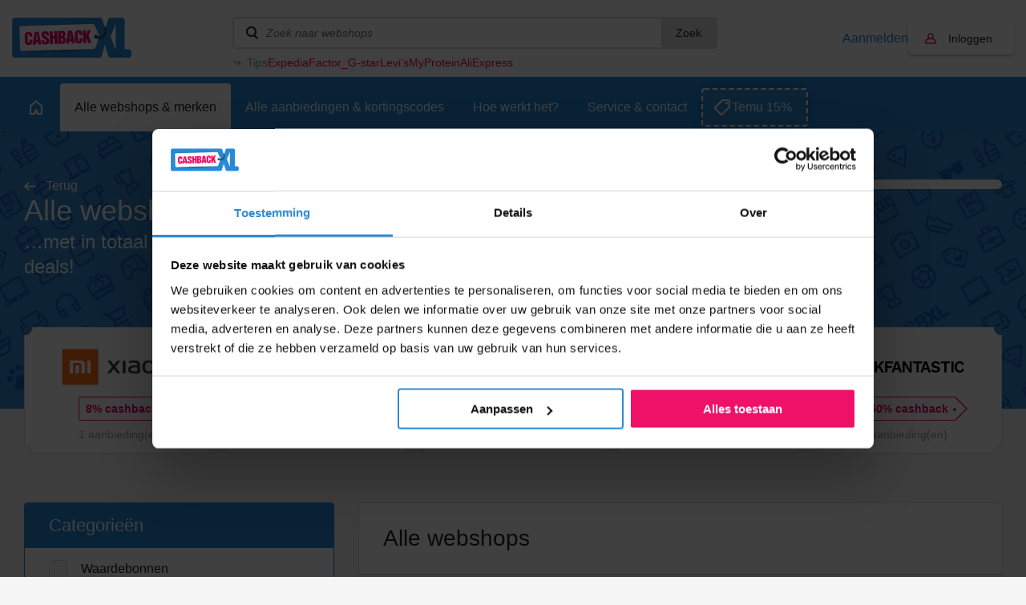

--- FILE ---
content_type: text/html; charset=UTF-8
request_url: https://www.cashbackxl.nl/webshops
body_size: 17788
content:
<!DOCTYPE html PUBLIC "-//W3C//DTD XHTML 1.0 Strict//EN"
        "http://www.w3.org/TR/xhtml1/DTD/xhtml1-strict.dtd">
<html xmlns="http://www.w3.org/1999/xhtml" lang="nl" xml:lang="nl" xmlns:fb="http://ogp.me/ns/fb#">
                    <head>
        <script id="Cookiebot" src="https://consent.cookiebot.com/uc.js" data-cbid="e29dbd4b-0f48-4b8c-9a1b-71e6a88f1dc8" type="text/javascript" async></script>

<title>Alle webshops &amp; merken</title>
<meta http-equiv="content-type" content="text/html; charset=utf-8" />
<meta name="keywords" content="" />
<meta name="description" content="" />
<meta name="author" content="CashbackXL" />
<meta name="Revisit-after" content="4 days" />
<meta name="robots" content="index, follow" />
<meta property="fb:app_id" content="661658490517816" />
<meta property="og:title" content="Cashback XL - Dat gun je je beste vrienden!" />
<meta property="og:type" content="website" />
<meta property="og:description" content="Laat geen geld liggen en shop online voortaan via Cashback XL. Met één klik geld terug op je online aankopen." />
<meta property="og:image" content="https://static.cashbackxl.nl/Media/Facebook/CBXL_FB_tag-a-friend3.jpg" />
<meta property="og:url" content="https://www.cashbackxl.nl" />
<meta name="ir-site-verification-token" value="-1485477160" />
<meta name="verification" content="dab5ea80bc3582749b4d206dbff9541e" />
<meta name="viewport" content="width=device-width; initial-scale=1.0; maximum-scale=1.0; user-scalable=0;" />
<link rel="shortcut icon" href="/favicon.ico" type="image/x-icon" />
    <link rel="stylesheet" href="/cache/minify/minify_28441d54167eb081b627e79cdf4e45f2.css" type="text/css" media="all" />
    <script src="/cache/minify/minify_2b152a613baf6095010571b7de8f60d3.js?v=7" type="text/javascript"></script>

<script type="text/javascript" src="https://appleid.cdn-apple.com/appleauth/static/jsapi/appleid/1/nl_NL/appleid.auth.js"></script>

            
        <!-- Google Tag Manager -->
        <script>(function(w,d,s,l,i){w[l]=w[l]||[];w[l].push({'gtm.start':new Date().getTime(),event:'gtm.js'});var f=d.getElementsByTagName(s)[0],j=d.createElement(s);j.async=true;j.src="https://load.pulse.cashbackxl.nl/9ssoghxma.js?"+i;f.parentNode.insertBefore(j,f);})(window,document,'script','dataLayer','1s=CAlFLzMiXj03VDwmJEkFTlNDSU4DAU4QAB4QCgYMGAsNQxYE');</script>
        <!-- End Google Tag Manager -->
        
        
    

            </head>
            
    <body class="new-navigation">
        <!-- Google Tag Manager (noscript) -->
        <noscript><iframe src="https://load.pulse.cashbackxl.nl/ns.html?id=GTM-NV9DNC" height="0" width="0" style="display:none;visibility:hidden"></iframe></noscript>
        <!-- End Google Tag Manager (noscript) -->
                <div id="overlay" onclick="Base.closeOverlay();" style="display: none;"></div>
        <div class="overlayWindow" style="display: none;"></div>
        
        <div class="baseWrapper">
            
            <div class="row topbar">
                <div class="wrapper">
                    <div class="mobile-burger" onclick="Navigation.toggleMobileNavigation();">
                        <div class="burger">
                            <span></span>
                            <span></span>
                            <span></span>
                        </div>
                        menu
                    </div>
                    <div class="logo-wrapper">
                        <a href="/"
                            class="logo"
                            title="CASHBACK">
                            <img src="/img/logo.png" />
                        </a>
                    </div>
                    <div class="topbar__spacer">
                
                    </div>
                    
                    <div class="searchWrapper" data-uri="/zoeken">
                        <div class="search">
                            <input type="text" id="searchWebshops" name="search" placeholder="Zoek naar webshops"
                                onkeyup="Base.searchWebshops('desktop', event);" onblur="$('.searchWrapper .results').fadeOut(300);"
                                onfocus="$('.searchWrapper .results').show(); $('.searchWrapper .results .view-default').toggle(this.value.length < 2);"/>
                                <button onclick="Base.searchWebshops('desktop', event, 'button');">Zoek</button>

                               
                        </div>
                                                <div class="results" style="display: none;">
                                                            <div class="view-default">
                                                                            <a class="result default" href="/webshops/aliexpress">
                                            <span class="name">
                                                AliExpress
                                            </span>
                                            <span class="amount">
                                                6,50%
                                            </span>
                                        </a>
                                                                            <a class="result default" href="/webshops/thuisbezorgdnl">
                                            <span class="name">
                                                Thuisbezorgd.nl
                                            </span>
                                            <span class="amount">
                                                4,00%
                                            </span>
                                        </a>
                                                                            <a class="result default" href="/webshops/bol">
                                            <span class="name">
                                                Bol
                                            </span>
                                            <span class="amount">
                                                2,00%
                                            </span>
                                        </a>
                                                                            <a class="result default" href="/webshops/amazon">
                                            <span class="name">
                                                Amazon
                                            </span>
                                            <span class="amount">
                                                10,50%
                                            </span>
                                        </a>
                                                                            <a class="result default" href="/webshops/coolblue">
                                            <span class="name">
                                                Coolblue
                                            </span>
                                            <span class="amount">
                                                3,00%
                                            </span>
                                        </a>
                                                                    </div>
                                                        <div class="view-all" style="display: none;">
                                                                <a href="/zoeken" data-url="/zoeken">Bekijk alle resultaten</a>
                                <span style="display: none;">Geen resultaten gevonden</span>
                            </div>
                        </div>
                                                    <div class="tips">
                                <div class="tips__label">Tips</div>
                                <div class="tips__links tips__links--6">
                                                                        <a href="/webshops/expedia">
                                        Expedia
                                    </a>
                                                                        <a href="/webshops/factor">
                                        Factor_
                                    </a>
                                                                        <a href="/webshops/g-star">
                                        G-star
                                    </a>
                                                                        <a href="/webshops/levis">
                                        Levi’s
                                    </a>
                                                                        <a href="/webshops/myprotein">
                                        MyProtein
                                    </a>
                                                                        <a href="/webshops/aliexpress">
                                        AliExpress
                                    </a>
                                                                    </div>
                            </div>
                            <script type="text/javascript">
                                let width = ($('.tips__label').width() + 36);
                                $('.tips__links').css('width', 'calc(100% - ' + width + 'px)');
                            </script>
                                            </div>
                    <div class="topbar__buttons">
                                                    
                                                                                    
                            <a href="#" class="account-link"
                                onclick="Base.resizeOverlay(640,472); Base.openOverlay('/auth/login?loginSignup=1');">
                                Aanmelden
                            </a>
                            
                                                                                    
                                                                                                                    
                            <a href="#" class="account account-notlogged" style="text-decoration: none;"
                                onclick="Base.resizeOverlay(640,472); Base.openOverlay('/auth/login?resize=true');">
                                Inloggen
                            </a>
                                            
                        <div class="search-mobile" onclick="Navigation.toggleSearchNavigation();"></div>
                        
                                                    <div class="account-mobile" onclick="Base.resizeOverlay(640,472); Base.openOverlay('/auth/login?resize=true');"></div>
                                            </div>
                </div>
            </div>
                        
                <div class="row navigation">
                    <div class="wrapper">
                        <a href="/"
                            class="home"
                            title="Home">
                            <span class="outer">
                                <span></span>
                            </span>
                        </a>
                        
                                                                            
                                                                                                                                                                                                                                                                                                                                                                                                                                                                                                                                                                                                                                                                                                                                                                                                                                                                                                                                                                                                                                                                                                                                                                                                                                                                                                                                                                                                                                                                                                                                                                                                                                                                                                                                                                                                                                                                                                                                                                                                                                                                            
                                                                                                                                                                                                            
                                                                                                        <a href="#" id="nav_247"
                                        class="active"
                                        title="Alle webshops &amp; merken"
                                        onclick="Navigation.openSubNavigation(this);">
                                        <span class="outer">Alle webshops &amp; merken</span>
                                    </a>
                                    <div class="sub-navigatie" id="sub-nav-247"
                                        style="display: none;">
                                                                                                                                <a href="/webshops/waardebonnen"
                                                title="Waardebonnen">
                                                Waardebonnen
                                                                                                    <span>(54)</span>
                                                                                            </a>
                                                                                                                                <a href="/webshops/fashion"
                                                title="Fashion">
                                                Fashion
                                                                                                    <span>(356)</span>
                                                                                            </a>
                                                                                                                                <a href="/webshops/telecom"
                                                title="Telecom">
                                                Telecom
                                                                                                    <span>(69)</span>
                                                                                            </a>
                                                                                                                                <a href="/webshops/hotels-vakantie"
                                                title="Hotels &amp; Vakantie">
                                                Hotels &amp; Vakantie
                                                                                                    <span>(127)</span>
                                                                                            </a>
                                                                                                                                <a href="/webshops/electronica"
                                                title="Electronica">
                                                Electronica
                                                                                                    <span>(146)</span>
                                                                                            </a>
                                                                                                                                <a href="/webshops/financieel"
                                                title="Financieel">
                                                Financieel
                                                                                                    <span>(37)</span>
                                                                                            </a>
                                                                                                                                <a href="/webshops/baby-kids-speelgoed"
                                                title="Baby, kids &amp; speelgoed">
                                                Baby, kids &amp; speelgoed
                                                                                                    <span>(90)</span>
                                                                                            </a>
                                                                                                                                <a href="/webshops/energie"
                                                title="Energie">
                                                Energie
                                                                                                    <span>(25)</span>
                                                                                            </a>
                                                                                                                                <a href="/webshops/huis-tuin"
                                                title="Huis &amp; Tuin">
                                                Huis &amp; Tuin
                                                                                                    <span>(247)</span>
                                                                                            </a>
                                                                                                                                <a href="/webshops/sport"
                                                title="Sport &amp; Outdoor">
                                                Sport &amp; Outdoor
                                                                                                    <span>(147)</span>
                                                                                            </a>
                                                                                                                                <a href="/webshops/eten-drinken"
                                                title="Eten &amp; Drinken">
                                                Eten &amp; Drinken
                                                                                                    <span>(67)</span>
                                                                                            </a>
                                                                                                                                <a href="/webshops/gezondheid-beauty"
                                                title="Gezondheid &amp; Beauty">
                                                Gezondheid &amp; Beauty
                                                                                                    <span>(147)</span>
                                                                                            </a>
                                                                                                                                <a href="/webshops/zakelijk"
                                                title="Zakelijk">
                                                Zakelijk
                                                                                                    <span>(91)</span>
                                                                                            </a>
                                                                                                                                <a href="/webshops/dagaanbiedingen"
                                                title="Dagaanbiedingen">
                                                Dagaanbiedingen
                                                                                                    <span>(17)</span>
                                                                                            </a>
                                                                                                                                <a href="/webshops/overig"
                                                title="Overig">
                                                Overig
                                                                                                    <span>(340)</span>
                                                                                            </a>
                                                                                                                                                                                                                                                                                                                    <a href="/webshops" class="readon" title="Alle webshops">Alle webshops</a>
                                                                            </div>
                                                                
                                                                                            
                                                                                                
                                                                
                                                                            <a href="/alle-aanbiedingen-kortingscodes"
                                            class=""
                                            title="Alle aanbiedingen &amp; kortingscodes">
                                            <span class="outer">Alle aanbiedingen &amp; kortingscodes</span>
                                        </a>
                                                                                                    
                                                                                            
                                                                                                
                                                                
                                                                            <a href="/hoe-werkt-het"
                                            class=""
                                            title="Hoe werkt het?">
                                            <span class="outer">Hoe werkt het?</span>
                                        </a>
                                                                                                    
                                                                                                                                                                
                                                                                                                                                                                                            
                                                                
                                                                            <a href="/service-contact"
                                            class=""
                                            title="Service &amp; contact">
                                            <span class="outer">Service &amp; contact</span>
                                        </a>
                                                                                                    
                                                                                                                                                                                                                                                                                                                                                                                                                                                                                                                                                                                                                                                                                                                                                                                                                                                                                                                                                                                                                                                                                                                                                                                                                                                                                                                                                                                                                                                                                                                                                                                                                                                                                                                                                                                                                                                                                                
                                                
                                                    <a class="exposure-button" href="https://www.cashbackxl.nl/webshops/temu">
                                Temu 15%
                            </a>
                                            </div>
                </div>
                            
                
	                <script>
		                function positionFilters(){
		                    if($('.sub-navigatie--filters').is(':visible') || $('.sub-navigatie--filters').hasClass('sub-navigatie--fixed')){
		                        var topbarOffset = $('.navigation').offset().top + $('.navigation').outerHeight();
		                        
		                        //console.log(topbarOffset);
		                        //console.log($(window).scrollTop());
		                        
		                        if($(window).scrollTop() >= topbarOffset){
		                            $('.sub-navigatie--filters').addClass('sub-navigatie--fixed');
		                        }
		                        else{
		                            $('.sub-navigatie--filters').removeClass('sub-navigatie--fixed');
		                        }
		                    }
		                }
		                function setDealsSpacing(){
		                    if($('.sub-navigatie--filters:visible').length){
		                        
		                        var dealsPaddingTop = $('.sub-navigatie--filters').outerHeight() + 36;
		                        $('.deals').css('padding-top' , dealsPaddingTop + 'px');
		                        
		                    }
		                    else{
		                        $('.deals').css('padding-top' , '36px');
		                    }
		                }
		                function positionStickyButton(){
		                    if($('.sub-navigatie--categories').is(':visible')){
		                        
		                        var submenuHeight = $('.sub-navigatie--categories').outerHeight();
		                        //var offsetTop = $('.topbar').outerHeight() + $('.navigation').outerHeight() + $('.header-teaser').outerHeight();
		                        var offsetTop = (submenuHeight + $('.navigation').outerHeight()) -   $('.header-teaser').outerHeight() + 66;
		                        var stickyButtonOffsetTop = $('#sticky-button-header').offset().top;
		                        
		                        //console.log(submenuHeight);
		                        //console.log(offsetTop);
		                        //console.log(stickyButtonOffsetTop);
		                        
		                        $('#sticky-button-header').css('margin-top', offsetTop + 'px')
		                        
		                    }
		                }
		                $(document).ready(function(){
		                    positionFilters();
		                    positionStickyButton();
		                    setDealsSpacing();
		                    
		                });
		                
		                $(window).scroll(function(){
		                    positionFilters();
		                });
		                
		                $(window).resize(function(){
		                    positionFilters();
		                    positionStickyButton();
		                    setDealsSpacing();
		                });
	                </script>
            
            
            <div class="row navigation-mobile" style="display: none;">
                <a href="/" title="Home">Home</a>
                                    
                                                                                                                                                                                                                                                                                                                                                                                                                                                                                                                                                                                                                                                                                                                                                                                                                                                                                                                                                                                                                                                                                                                                                                                                                                                                                                                                                                                                                                                                                                                                                                                    
                                                                                                                                                            
                        <div class="item">
                            <a href="/webshops"
                                title="Alle webshops &amp; merken">
                                    Alle webshops &amp; merken
                            </a>
                                                            <span class="childs-toggle" onclick="$('#childs-247').slideToggle();">
                                    <img src="/img/plus.png" width="12" alt="+" />
                                </span>
                                                    </div>
                        
                                                    
                            <div id="childs-247" class="childs" style="padding-left: 18px; width: 100%; clear: both; float: left; display: none;">
                                                                                                        <a href="/webshops/waardebonnen"
                                        title="Waardebonnen">Waardebonnen</a>
                                                                                                        <a href="/webshops/fashion"
                                        title="Fashion">Fashion</a>
                                                                                                        <a href="/webshops/telecom"
                                        title="Telecom">Telecom</a>
                                                                                                        <a href="/webshops/hotels-vakantie"
                                        title="Hotels &amp; Vakantie">Hotels &amp; Vakantie</a>
                                                                                                        <a href="/webshops/electronica"
                                        title="Electronica">Electronica</a>
                                                                                                        <a href="/webshops/financieel"
                                        title="Financieel">Financieel</a>
                                                                                                        <a href="/webshops/baby-kids-speelgoed"
                                        title="Baby, kids &amp; speelgoed">Baby, kids &amp; speelgoed</a>
                                                                                                        <a href="/webshops/energie"
                                        title="Energie">Energie</a>
                                                                                                        <a href="/webshops/huis-tuin"
                                        title="Huis &amp; Tuin">Huis &amp; Tuin</a>
                                                                                                        <a href="/webshops/sport"
                                        title="Sport &amp; Outdoor">Sport &amp; Outdoor</a>
                                                                                                        <a href="/webshops/eten-drinken"
                                        title="Eten &amp; Drinken">Eten &amp; Drinken</a>
                                                                                                        <a href="/webshops/gezondheid-beauty"
                                        title="Gezondheid &amp; Beauty">Gezondheid &amp; Beauty</a>
                                                                                                        <a href="/webshops/zakelijk"
                                        title="Zakelijk">Zakelijk</a>
                                                                                                        <a href="/webshops/dagaanbiedingen"
                                        title="Dagaanbiedingen">Dagaanbiedingen</a>
                                                                                                        <a href="/webshops/overig"
                                        title="Overig">Overig</a>
                                                                                                                                                                                                                    </div>
                                                
                                                                    
                                                                        
                        <div class="item">
                            <a href="/alle-aanbiedingen-kortingscodes"
                                title="Alle aanbiedingen &amp; kortingscodes">
                                    Alle aanbiedingen &amp; kortingscodes
                            </a>
                                                    </div>
                        
                                                
                                                                    
                                                                        
                        <div class="item">
                            <a href="/hoe-werkt-het"
                                title="Hoe werkt het?">
                                    Hoe werkt het?
                            </a>
                                                    </div>
                        
                                                
                                                                                                                        
                                                                                                                                                            
                        <div class="item">
                            <a href="/service-contact"
                                title="Service &amp; contact">
                                    Service &amp; contact
                            </a>
                                                            <span class="childs-toggle" onclick="$('#childs-250').slideToggle();">
                                    <img src="/img/plus.png" width="12" alt="+" />
                                </span>
                                                    </div>
                        
                                                    
                            <div id="childs-250" class="childs" style="padding-left: 18px; width: 100%; clear: both; float: left; display: none;">
                                                                                                        <a href="/service-contact/cashback-niet-gelukt"
                                        title="Cashback niet gelukt?">Cashback niet gelukt?</a>
                                                                                                        <a href="/service-contact/status-van-jouw-claim"
                                        title="Status van jouw claim">Status van jouw claim</a>
                                                                                                        <a href="/service-contact/wanneer-is-de-uitbetaling"
                                        title="Wanneer is de uitbetaling?">Wanneer is de uitbetaling?</a>
                                                            </div>
                                                
                                                                                                                                                                                                                                                                                                                                                                                                                                                                                                                                                                                                                                                                                                                                                                                                                                                                                                                                                                                                                                                                                                                                                                                                                                                                                                                                                                                            
                                        
                            </div>
            <div class="row navigation-search" style="display: none;">
                <div class="search-wrapper">
                    <div class="search">
                        <input id="searchWebshopsMobile" type="text" name="search" placeholder="Zoek naar webshops" onkeyup="Base.searchWebshops('mobile', event);" />
                    </div>
                </div>
                                    <div class="view-default">
                                                    <div class="result default">
                                <a href="/webshops/aliexpress" title="AliExpress">
                                    AliExpress
                                </a>
                                <span>6,50%</span>
                            </div>
                                                    <div class="result default">
                                <a href="/webshops/thuisbezorgdnl" title="Thuisbezorgd.nl">
                                    Thuisbezorgd.nl
                                </a>
                                <span>4,00%</span>
                            </div>
                                                    <div class="result default">
                                <a href="/webshops/bol" title="Bol">
                                    Bol
                                </a>
                                <span>2,00%</span>
                            </div>
                                                    <div class="result default">
                                <a href="/webshops/amazon" title="Amazon">
                                    Amazon
                                </a>
                                <span>10,50%</span>
                            </div>
                                                    <div class="result default">
                                <a href="/webshops/coolblue" title="Coolblue">
                                    Coolblue
                                </a>
                                <span>3,00%</span>
                            </div>
                                            </div>
                                <div class="view-all">
                    <span style="display: none;">Geen resultaten gevonden</span>
                    <a href="/zoeken" data-url="/zoeken">Bekijk alle resultaten</a>
                </div>
            </div>
            
                        
            <div class="row base page">
                                                                                    
	

	<div class="row header-webshops thema-sub-header">
		<div class="wrapper">
			<div class="row">
				<div class="column column100">
					<div class="header-webshops__inner">
						<div class="header-webshops__text">
							<div class="text-component">
								<a href="/"
									id="webshops"
									class="goback-arrow"
									title="Terug">Terug
								</a>
								<div class="header-webshops__title">
																			Alle webshops &amp; merken
																	</div>
								<div class="header-webshops__subtitle">
																														<span> &hellip;met in totaal meer dan 86 cashback deals!</span>
																											</div>
							</div>
						</div>
						<div class="header-webshops__ad">
							<div class="shop-banners">
								
								    

    <div class="shop-banner shop-banner--full">
        <a href="/webshops/levis" target="_blank" class="shop-banner-image"
            style="background-image: url('https://static.cashbackxl.nl/Media/Banners/Nieuw/Levis_EOOS.png')">
            	            <span class="shop-banner-label">
	                	                	                    8%
	                	                cashback
	            </span>
                    </a>
    </div>

							</div>
						</div>
					</div>
				</div>
			</div>
							<div class="row populair-shops-blocks populair-shops-blocks2 populair-shops-blocks3">
					<div class="populair-shops-blocks-wrapper populair-shops-blocks-wrapper2 populair-shops-blocks-wrapper3">
													<div class="shops-block">
								<a class="brand" href="/webshops/xiaomi">
									<span class="image" style="background-image: url('https://static.cashbackxl.nl/Media/Webshops/Electronica/Logo_Xiaomi_CashbackXL_NL_V2.png');"></span>
								</a>
								<a class="button-special-small"
									href="/webshops/xiaomi"
									title="8,00%">
									8% cashback									<span></span>
								</a>
								<div class="aanbieding">1 aanbieding(en)</div>
								<a href="/webshops/xiaomi" class="shops-block-mobile">
									tot 8,00%<br /> 
									cashback								</a>
															</div>
													<div class="shops-block">
								<a class="brand" href="/webshops/dyson">
									<span class="image" style="background-image: url('https://static.cashbackxl.nl/Media/Webshops/Electronica/Logo_dyson_cashback_xl.PNG');"></span>
								</a>
								<a class="button-special-small"
									href="/webshops/dyson"
									title="7,00%">
									7% cashback									<span></span>
								</a>
								<div class="aanbieding">1 aanbieding(en)</div>
								<a href="/webshops/dyson" class="shops-block-mobile">
									tot 7,00%<br /> 
									cashback								</a>
															</div>
													<div class="shops-block">
								<a class="brand" href="/webshops/temu">
									<span class="image" style="background-image: url('https://static.cashbackxl.nl/Media/Webshops/ES/logo_temu_cashbackxl_nl.png');"></span>
								</a>
								<a class="button-special-small"
									href="/webshops/temu"
									title="15,00%">
									15% cashback									<span></span>
								</a>
								<div class="aanbieding">1 aanbieding(en)</div>
								<a href="/webshops/temu" class="shops-block-mobile">
									tot 15,00%<br /> 
									cashback								</a>
															</div>
													<div class="shops-block">
								<a class="brand" href="/webshops/emma-matras">
									<span class="image" style="background-image: url('https://static.cashbackxl.nl/Media/Webshops/Emma_Mattress_Logo.svg.png');"></span>
								</a>
								<a class="button-special-small"
									href="/webshops/emma-matras"
									title="4,00%">
									4% cashback									<span></span>
								</a>
								<div class="aanbieding">1 aanbieding(en)</div>
								<a href="/webshops/emma-matras" class="shops-block-mobile">
									tot 4,00%<br /> 
									cashback								</a>
															</div>
													<div class="shops-block">
								<a class="brand" href="/webshops/lookfantastic">
									<span class="image" style="background-image: url('https://static.cashbackxl.nl/Media/Webshops/Beauty/logo_lookfantastic_cashback_xl_v3.png');"></span>
								</a>
								<a class="button-special-small"
									href="/webshops/lookfantastic"
									title="9,50%">
									9,50% cashback									<span></span>
								</a>
								<div class="aanbieding">4 aanbieding(en)</div>
								<a href="/webshops/lookfantastic" class="shops-block-mobile">
									tot 9,50%<br /> 
									cashback								</a>
																	<div class="shops-block-last"></div>
															</div>
											</div>
				</div>
					</div>
	</div>
	<div class="row base base-portrait base-topspacer">
		<div class="wrapper">
			<div class="row">
				<div class="column column33">
											<div class="border-box border-box-blue filters">
							<div class="row row-header">
																	<h2>Categorieën</h2>
															</div>
															<div class="row">
									<input type="checkbox" name="subcategories[723]" onclick="Action.filterWebshops();"
										value="1" id="subcategories-723"
										data-id="723">
									<label for="subcategories-723">Waardebonnen</label>
								</div>
															<div class="row">
									<input type="checkbox" name="subcategories[258]" onclick="Action.filterWebshops();"
										value="1" id="subcategories-258"
										data-id="258">
									<label for="subcategories-258">Fashion</label>
								</div>
															<div class="row">
									<input type="checkbox" name="subcategories[252]" onclick="Action.filterWebshops();"
										value="1" id="subcategories-252"
										data-id="252">
									<label for="subcategories-252">Telecom</label>
								</div>
															<div class="row">
									<input type="checkbox" name="subcategories[253]" onclick="Action.filterWebshops();"
										value="1" id="subcategories-253"
										data-id="253">
									<label for="subcategories-253">Hotels &amp; Vakantie</label>
								</div>
															<div class="row">
									<input type="checkbox" name="subcategories[257]" onclick="Action.filterWebshops();"
										value="1" id="subcategories-257"
										data-id="257">
									<label for="subcategories-257">Electronica</label>
								</div>
															<div class="row">
									<input type="checkbox" name="subcategories[254]" onclick="Action.filterWebshops();"
										value="1" id="subcategories-254"
										data-id="254">
									<label for="subcategories-254">Financieel</label>
								</div>
															<div class="row">
									<input type="checkbox" name="subcategories[266]" onclick="Action.filterWebshops();"
										value="1" id="subcategories-266"
										data-id="266">
									<label for="subcategories-266">Baby, kids &amp; speelgoed</label>
								</div>
															<div class="row">
									<input type="checkbox" name="subcategories[504]" onclick="Action.filterWebshops();"
										value="1" id="subcategories-504"
										data-id="504">
									<label for="subcategories-504">Energie</label>
								</div>
															<div class="row">
									<input type="checkbox" name="subcategories[262]" onclick="Action.filterWebshops();"
										value="1" id="subcategories-262"
										data-id="262">
									<label for="subcategories-262">Huis &amp; Tuin</label>
								</div>
															<div class="row">
									<input type="checkbox" name="subcategories[265]" onclick="Action.filterWebshops();"
										value="1" id="subcategories-265"
										data-id="265">
									<label for="subcategories-265">Sport &amp; Outdoor</label>
								</div>
															<div class="row">
									<input type="checkbox" name="subcategories[264]" onclick="Action.filterWebshops();"
										value="1" id="subcategories-264"
										data-id="264">
									<label for="subcategories-264">Eten &amp; Drinken</label>
								</div>
															<div class="row">
									<input type="checkbox" name="subcategories[259]" onclick="Action.filterWebshops();"
										value="1" id="subcategories-259"
										data-id="259">
									<label for="subcategories-259">Gezondheid &amp; Beauty</label>
								</div>
															<div class="row">
									<input type="checkbox" name="subcategories[261]" onclick="Action.filterWebshops();"
										value="1" id="subcategories-261"
										data-id="261">
									<label for="subcategories-261">Zakelijk</label>
								</div>
															<div class="row">
									<input type="checkbox" name="subcategories[260]" onclick="Action.filterWebshops();"
										value="1" id="subcategories-260"
										data-id="260">
									<label for="subcategories-260">Dagaanbiedingen</label>
								</div>
															<div class="row">
									<input type="checkbox" name="subcategories[302]" onclick="Action.filterWebshops();"
										value="1" id="subcategories-302"
										data-id="302">
									<label for="subcategories-302">Overig</label>
								</div>
													</div>
										<div class="row">
						<div class="shop-banners">
							        

    <div class="shop-banner shop-banner--full shop-banner-side">
        <a href="/webshops/dyson" target="_self" class="shop-banner-image"
            style="background-image: url('https://static.cashbackxl.nl/Media/Banners/Nieuw/Dyson_silver_jan.jpg')">
            	            <span class="shop-banner-label">
	                	                	                    7%
	                	                cashback
	            </span>
                    </a>
    </div>

						</div>
					</div>
				</div>
																	<div class="column column66">
					<div class="border-box-table webshops-list" data-sort="">
						<div class="border-box-table-header">
							<h1>Alle webshops</h1>
						</div>
						<div class="border-box-table-filter">
							<a class="filter" data-sort="webshop-desc"
								href="/webshops?s=webshop-asc#webshops">Webshop</a>
							<a class="filter" data-sort="cashback-asc"
								href="/webshops?s=cashback-desc#webshops">Cashback</a>
							<a class="filter" data-sort="deals-asc"
								href="/webshops?s=deals-desc#webshops">Deals</a>
						</div>
						<div class="border-box-table-filter border-box-table-filter2">
							<div class="filter">Webshop</div>
							<div class="filter">Cashback</div>
						</div>
													<a class="border-box-filter" href="/webshops/123jaloezie">
								<span class="filter">123Jaloezie</span>
								<span class="filter">2,00%</span>
								<span class="filter">0</span>
							</a>
													<a class="border-box-filter" href="/webshops/123lens">
								<span class="filter">123Lens</span>
								<span class="filter">4,00%</span>
								<span class="filter">0</span>
							</a>
													<a class="border-box-filter" href="/webshops/123opzeggennl">
								<span class="filter">123opzeggen.nl</span>
								<span class="filter">€ 2,00</span>
								<span class="filter">0</span>
							</a>
													<a class="border-box-filter" href="/webshops/123test">
								<span class="filter">123test</span>
								<span class="filter">17,50%</span>
								<span class="filter">0</span>
							</a>
													<a class="border-box-filter" href="/webshops/123tuinposter">
								<span class="filter">123Tuinposter</span>
								<span class="filter">10,00%</span>
								<span class="filter">0</span>
							</a>
													<a class="border-box-filter" href="/webshops/123waldonl">
								<span class="filter">123Waldo.nl</span>
								<span class="filter">10,00%</span>
								<span class="filter">0</span>
							</a>
													<a class="border-box-filter" href="/webshops/123watches">
								<span class="filter">123watches</span>
								<span class="filter">10,00%</span>
								<span class="filter">0</span>
							</a>
													<a class="border-box-filter" href="/webshops/123wonennl">
								<span class="filter">123Wonen.nl</span>
								<span class="filter">€ 20,00</span>
								<span class="filter">0</span>
							</a>
													<a class="border-box-filter" href="/webshops/1password">
								<span class="filter">1password</span>
								<span class="filter">25,00%</span>
								<span class="filter">0</span>
							</a>
													<a class="border-box-filter" href="/webshops/2l-home">
								<span class="filter">2L Home</span>
								<span class="filter">8,00%</span>
								<span class="filter">0</span>
							</a>
													<a class="border-box-filter" href="/webshops/50plus-mobiel">
								<span class="filter">50plus Mobiel</span>
								<span class="filter">€ 25,00</span>
								<span class="filter">0</span>
							</a>
													<a class="border-box-filter" href="/webshops/7-choco">
								<span class="filter">7 Choco</span>
								<span class="filter">5,00%</span>
								<span class="filter">0</span>
							</a>
													<a class="border-box-filter" href="/webshops/ab-marine-service">
								<span class="filter">AB Marine Service</span>
								<span class="filter">6,30%</span>
								<span class="filter">0</span>
							</a>
													<a class="border-box-filter" href="/webshops/abbyy-europe">
								<span class="filter">ABBYY Europe</span>
								<span class="filter">15,00%</span>
								<span class="filter">0</span>
							</a>
													<a class="border-box-filter" href="/webshops/abebooks">
								<span class="filter">Abebooks</span>
								<span class="filter">4,00%</span>
								<span class="filter">0</span>
							</a>
													<a class="border-box-filter" href="/webshops/about-you">
								<span class="filter">About You</span>
								<span class="filter">15,00%</span>
								<span class="filter">0</span>
							</a>
													<a class="border-box-filter" href="/webshops/acculadersnl">
								<span class="filter">Acculaders.nl</span>
								<span class="filter">5,00%</span>
								<span class="filter">0</span>
							</a>
													<a class="border-box-filter" href="/webshops/acer">
								<span class="filter">Acer</span>
								<span class="filter">5,00%</span>
								<span class="filter">2</span>
							</a>
													<a class="border-box-filter" href="/webshops/acrylfotonl">
								<span class="filter">Acrylfoto.nl</span>
								<span class="filter">4,00%</span>
								<span class="filter">0</span>
							</a>
													<a class="border-box-filter" href="/webshops/actiecanvasnl">
								<span class="filter">ActieCanvas.nl</span>
								<span class="filter">10,00%</span>
								<span class="filter">0</span>
							</a>
													<a class="border-box-filter" href="/webshops/ad-webwinkel">
								<span class="filter">AD webwinkel</span>
								<span class="filter">6,00%</span>
								<span class="filter">0</span>
							</a>
													<a class="border-box-filter" href="/webshops/adidas">
								<span class="filter">Adidas</span>
								<span class="filter">6,00%</span>
								<span class="filter">1</span>
							</a>
													<a class="border-box-filter" href="/webshops/adidas-cadeaukaarten">
								<span class="filter">Adidas Cadeaukaarten</span>
								<span class="filter">9,00%</span>
								<span class="filter">0</span>
							</a>
													<a class="border-box-filter" href="/webshops/ador">
								<span class="filter">Ador</span>
								<span class="filter">20,00%</span>
								<span class="filter">0</span>
							</a>
													<a class="border-box-filter" href="/webshops/aeg">
								<span class="filter">AEG</span>
								<span class="filter">7,00%</span>
								<span class="filter">2</span>
							</a>
													<a class="border-box-filter" href="/webshops/aerosus">
								<span class="filter">Aerosus</span>
								<span class="filter">€ 10,00</span>
								<span class="filter">0</span>
							</a>
													<a class="border-box-filter" href="/webshops/after-eden">
								<span class="filter">After Eden</span>
								<span class="filter">8,00%</span>
								<span class="filter">0</span>
							</a>
													<a class="border-box-filter" href="/webshops/agoda">
								<span class="filter">Agoda</span>
								<span class="filter">5,00%</span>
								<span class="filter">0</span>
							</a>
													<a class="border-box-filter" href="/webshops/aimn">
								<span class="filter">AIMN</span>
								<span class="filter">8,00%</span>
								<span class="filter">0</span>
							</a>
													<a class="border-box-filter" href="/webshops/air-india">
								<span class="filter">Air India</span>
								<span class="filter">0,75%</span>
								<span class="filter">0</span>
							</a>
													<a class="border-box-filter" href="/webshops/airalo">
								<span class="filter">Airalo</span>
								<span class="filter">15,00%</span>
								<span class="filter">0</span>
							</a>
													<a class="border-box-filter" href="/webshops/airbnb">
								<span class="filter">Airbnb</span>
								<span class="filter">2,00%</span>
								<span class="filter">0</span>
							</a>
													<a class="border-box-filter" href="/webshops/airhelp">
								<span class="filter">AirHelp</span>
								<span class="filter">35,00%</span>
								<span class="filter">0</span>
							</a>
													<a class="border-box-filter" href="/webshops/aku-woodpanel">
								<span class="filter">AKU Woodpanel</span>
								<span class="filter">9,10%</span>
								<span class="filter">1</span>
							</a>
													<a class="border-box-filter" href="/webshops/alamo">
								<span class="filter">Alamo</span>
								<span class="filter">6,00%</span>
								<span class="filter">1</span>
							</a>
													<a class="border-box-filter" href="/webshops/alamy">
								<span class="filter">Alamy</span>
								<span class="filter">10,00%</span>
								<span class="filter">0</span>
							</a>
													<a class="border-box-filter" href="/webshops/albeka">
								<span class="filter">Albeka</span>
								<span class="filter">12,00%</span>
								<span class="filter">0</span>
							</a>
													<a class="border-box-filter" href="/webshops/albelli">
								<span class="filter">Albelli</span>
								<span class="filter">8,00%</span>
								<span class="filter">0</span>
							</a>
													<a class="border-box-filter" href="/webshops/albert-heijn-waardebonnen">
								<span class="filter">Albert Heijn Waardebonnen</span>
								<span class="filter">2,00%</span>
								<span class="filter">0</span>
							</a>
													<a class="border-box-filter" href="/webshops/alibabacom">
								<span class="filter">Alibaba.com</span>
								<span class="filter">6,00%</span>
								<span class="filter">0</span>
							</a>
													<a class="border-box-filter" href="/webshops/alice-jo">
								<span class="filter">Alice &amp; Jo</span>
								<span class="filter">5,00%</span>
								<span class="filter">0</span>
							</a>
													<a class="border-box-filter" href="/webshops/aliexpress">
								<span class="filter">AliExpress</span>
								<span class="filter">6,50%</span>
								<span class="filter">0</span>
							</a>
													<a class="border-box-filter" href="/webshops/all-accor-live-limitless">
								<span class="filter">ALL – Accor Live Limitless</span>
								<span class="filter">8,00%</span>
								<span class="filter">1</span>
							</a>
													<a class="border-box-filter" href="/webshops/allekabelsnl">
								<span class="filter">Allekabels.nl</span>
								<span class="filter">5,00%</span>
								<span class="filter">0</span>
							</a>
													<a class="border-box-filter" href="/webshops/allesvoorbbqnl">
								<span class="filter">AllesvoorBBQ.nl</span>
								<span class="filter">4,55%</span>
								<span class="filter">0</span>
							</a>
													<a class="border-box-filter" href="/webshops/allianz-zakelijk">
								<span class="filter">Allianz Zakelijk</span>
								<span class="filter">€ 58,00</span>
								<span class="filter">0</span>
							</a>
													<a class="border-box-filter" href="/webshops/allnatura">
								<span class="filter">Allnatura</span>
								<span class="filter">7,00%</span>
								<span class="filter">0</span>
							</a>
													<a class="border-box-filter" href="/webshops/alltricks">
								<span class="filter">Alltricks</span>
								<span class="filter">8,00%</span>
								<span class="filter">0</span>
							</a>
													<a class="border-box-filter" href="/webshops/almosafer">
								<span class="filter">Almosafer</span>
								<span class="filter">€ 12,00</span>
								<span class="filter">0</span>
							</a>
													<a class="border-box-filter" href="/webshops/alsa-nature">
								<span class="filter">Alsa-nature</span>
								<span class="filter">6,30%</span>
								<span class="filter">0</span>
							</a>
													<a class="border-box-filter" href="/webshops/alternate">
								<span class="filter">Alternate</span>
								<span class="filter">2,00%</span>
								<span class="filter">0</span>
							</a>
													<a class="border-box-filter" href="/webshops/aluminiumfotocom">
								<span class="filter">Aluminiumfoto.com</span>
								<span class="filter">5,00%</span>
								<span class="filter">0</span>
							</a>
													<a class="border-box-filter" href="/webshops/amanvida">
								<span class="filter">Amanvida</span>
								<span class="filter">5,00%</span>
								<span class="filter">0</span>
							</a>
													<a class="border-box-filter" href="/webshops/amazon">
								<span class="filter">Amazon</span>
								<span class="filter">10,50%</span>
								<span class="filter">0</span>
							</a>
													<a class="border-box-filter" href="/webshops/american-tourister">
								<span class="filter">American Tourister</span>
								<span class="filter">10,00%</span>
								<span class="filter">0</span>
							</a>
													<a class="border-box-filter" href="/webshops/amigo">
								<span class="filter">Amigo</span>
								<span class="filter">8,00%</span>
								<span class="filter">0</span>
							</a>
													<a class="border-box-filter" href="/webshops/amiro">
								<span class="filter">AMIRO</span>
								<span class="filter">5,00%</span>
								<span class="filter">0</span>
							</a>
													<a class="border-box-filter" href="/webshops/amsterdam-genetics">
								<span class="filter">Amsterdam Genetics</span>
								<span class="filter">15,40%</span>
								<span class="filter">0</span>
							</a>
													<a class="border-box-filter" href="/webshops/amsterdam-pass">
								<span class="filter">Amsterdam pass</span>
								<span class="filter">3,00%</span>
								<span class="filter">0</span>
							</a>
													<a class="border-box-filter" href="/webshops/anas-crystalcare">
								<span class="filter">ANAS Crystalcare</span>
								<span class="filter">8,00%</span>
								<span class="filter">0</span>
							</a>
													<a class="border-box-filter" href="/webshops/antonioli">
								<span class="filter">Antonioli</span>
								<span class="filter">10,00%</span>
								<span class="filter">0</span>
							</a>
													<a class="border-box-filter" href="/webshops/anwb-visa-card">
								<span class="filter">ANWB Visa Card</span>
								<span class="filter">2.500 pnt</span>
								<span class="filter">0</span>
							</a>
													<a class="border-box-filter" href="/webshops/anwb-webwinkel">
								<span class="filter">ANWB Webwinkel</span>
								<span class="filter">5,60%</span>
								<span class="filter">0</span>
							</a>
													<a class="border-box-filter" href="/webshops/anwb-wegenwacht">
								<span class="filter">ANWB Wegenwacht</span>
								<span class="filter">900 pnt</span>
								<span class="filter">0</span>
							</a>
													<a class="border-box-filter" href="/webshops/aosom">
								<span class="filter">Aosom</span>
								<span class="filter">8,00%</span>
								<span class="filter">1</span>
							</a>
													<a class="border-box-filter" href="/webshops/appelhoes">
								<span class="filter">Appelhoes</span>
								<span class="filter">10,00%</span>
								<span class="filter">0</span>
							</a>
													<a class="border-box-filter" href="/webshops/applied-art-forms">
								<span class="filter">Applied Art Forms</span>
								<span class="filter">6,00%</span>
								<span class="filter">0</span>
							</a>
													<a class="border-box-filter" href="/webshops/aquariumonderdelen">
								<span class="filter">Aquariumonderdelen</span>
								<span class="filter">5,60%</span>
								<span class="filter">0</span>
							</a>
													<a class="border-box-filter" href="/webshops/arbowinkelnl">
								<span class="filter">Arbowinkel.nl</span>
								<span class="filter">5,00%</span>
								<span class="filter">0</span>
							</a>
													<a class="border-box-filter" href="/webshops/arganisch">
								<span class="filter">Arganisch</span>
								<span class="filter">15,00%</span>
								<span class="filter">0</span>
							</a>
													<a class="border-box-filter" href="/webshops/aroma-king">
								<span class="filter">Aroma King</span>
								<span class="filter">15,00%</span>
								<span class="filter">0</span>
							</a>
													<a class="border-box-filter" href="/webshops/asbascomputers">
								<span class="filter">AsbasComputers</span>
								<span class="filter">4,20%</span>
								<span class="filter">0</span>
							</a>
													<a class="border-box-filter" href="/webshops/asics">
								<span class="filter">Asics</span>
								<span class="filter">4,00%</span>
								<span class="filter">0</span>
							</a>
													<a class="border-box-filter" href="/webshops/ask-opinions">
								<span class="filter">ASK-Opinions</span>
								<span class="filter">€ 0,32</span>
								<span class="filter">0</span>
							</a>
													<a class="border-box-filter" href="/webshops/asos">
								<span class="filter">Asos</span>
								<span class="filter">4,00%</span>
								<span class="filter">0</span>
							</a>
													<a class="border-box-filter" href="/webshops/asus">
								<span class="filter">Asus</span>
								<span class="filter">5,00%</span>
								<span class="filter">0</span>
							</a>
													<a class="border-box-filter" href="/webshops/atelier-goldner">
								<span class="filter">Atelier Goldner</span>
								<span class="filter">8,00%</span>
								<span class="filter">2</span>
							</a>
													<a class="border-box-filter" href="/webshops/athletic-greens">
								<span class="filter">Athletic Greens</span>
								<span class="filter">10,00%</span>
								<span class="filter">0</span>
							</a>
													<a class="border-box-filter" href="/webshops/atida-pure">
								<span class="filter">Atida Pure</span>
								<span class="filter">12,00%</span>
								<span class="filter">0</span>
							</a>
													<a class="border-box-filter" href="/webshops/atlas-vpn">
								<span class="filter">Atlas VPN</span>
								<span class="filter">80,00%</span>
								<span class="filter">0</span>
							</a>
													<a class="border-box-filter" href="/webshops/audi-shop">
								<span class="filter">Audi Shop</span>
								<span class="filter">5,00%</span>
								<span class="filter">0</span>
							</a>
													<a class="border-box-filter" href="/webshops/audioshopnl">
								<span class="filter">Audioshop.nl</span>
								<span class="filter">3,50%</span>
								<span class="filter">0</span>
							</a>
													<a class="border-box-filter" href="/webshops/auping">
								<span class="filter">Auping</span>
								<span class="filter">5,00%</span>
								<span class="filter">1</span>
							</a>
													<a class="border-box-filter" href="/webshops/auto-europe">
								<span class="filter">Auto Europe</span>
								<span class="filter">4,50%</span>
								<span class="filter">0</span>
							</a>
													<a class="border-box-filter" href="/webshops/autobandenmarkt">
								<span class="filter">Autobandenmarkt</span>
								<span class="filter">4,00%</span>
								<span class="filter">0</span>
							</a>
													<a class="border-box-filter" href="/webshops/autodesk">
								<span class="filter">Autodesk</span>
								<span class="filter">8,00%</span>
								<span class="filter">0</span>
							</a>
													<a class="border-box-filter" href="/webshops/autodoc">
								<span class="filter">Autodoc</span>
								<span class="filter">8,00%</span>
								<span class="filter">0</span>
							</a>
													<a class="border-box-filter" href="/webshops/avast-software">
								<span class="filter">Avast Software</span>
								<span class="filter">30,00%</span>
								<span class="filter">0</span>
							</a>
													<a class="border-box-filter" href="/webshops/avg">
								<span class="filter">AVG</span>
								<span class="filter">30,00%</span>
								<span class="filter">0</span>
							</a>
													<a class="border-box-filter" href="/webshops/avis">
								<span class="filter">Avis</span>
								<span class="filter">€ 5,00</span>
								<span class="filter">0</span>
							</a>
													<a class="border-box-filter" href="/webshops/babistanl">
								<span class="filter">Babista.nl</span>
								<span class="filter">11,00%</span>
								<span class="filter">2</span>
							</a>
													<a class="border-box-filter" href="/webshops/babor">
								<span class="filter">Babor</span>
								<span class="filter">15,00%</span>
								<span class="filter">0</span>
							</a>
													<a class="border-box-filter" href="/webshops/babydrogist">
								<span class="filter">Babydrogist</span>
								<span class="filter">6,00%</span>
								<span class="filter">0</span>
							</a>
													<a class="border-box-filter" href="/webshops/babykadowinkel">
								<span class="filter">Babykadowinkel</span>
								<span class="filter">7,00%</span>
								<span class="filter">0</span>
							</a>
													<a class="border-box-filter" href="/webshops/backjoy">
								<span class="filter">Backjoy</span>
								<span class="filter">15,00%</span>
								<span class="filter">0</span>
							</a>
													<a class="border-box-filter" href="/webshops/bader">
								<span class="filter">Bader</span>
								<span class="filter">7,00%</span>
								<span class="filter">0</span>
							</a>
													<a class="border-box-filter" href="/webshops/badkamerradio">
								<span class="filter">BadkamerRadio</span>
								<span class="filter">5,00%</span>
								<span class="filter">0</span>
							</a>
													<a class="border-box-filter" href="/webshops/badmintonshop">
								<span class="filter">Badmintonshop</span>
								<span class="filter">4,20%</span>
								<span class="filter">0</span>
							</a>
													<a class="border-box-filter" href="/webshops/bakers-dough">
								<span class="filter">Baker&#039;s Dough</span>
								<span class="filter">3,50%</span>
								<span class="filter">0</span>
							</a>
													<a class="border-box-filter" href="/webshops/balzy">
								<span class="filter">Balzy</span>
								<span class="filter">3,00%</span>
								<span class="filter">0</span>
							</a>
													<a class="border-box-filter" href="/webshops/bananaz">
								<span class="filter">Bananaz</span>
								<span class="filter">10,00%</span>
								<span class="filter">0</span>
							</a>
													<a class="border-box-filter" href="/webshops/bandennl">
								<span class="filter">Banden.nl</span>
								<span class="filter">4,00%</span>
								<span class="filter">0</span>
							</a>
													<a class="border-box-filter" href="/webshops/bangerhead">
								<span class="filter">Bangerhead</span>
								<span class="filter">1,00%</span>
								<span class="filter">0</span>
							</a>
													<a class="border-box-filter" href="/webshops/banggood">
								<span class="filter">Banggood</span>
								<span class="filter">9,50%</span>
								<span class="filter">0</span>
							</a>
													<a class="border-box-filter" href="/webshops/barcelo-hotels-resorts">
								<span class="filter">Barcelo Hotels &amp; Resorts</span>
								<span class="filter">6,00%</span>
								<span class="filter">0</span>
							</a>
													<a class="border-box-filter" href="/webshops/barcelona-pass">
								<span class="filter">Barcelona pass</span>
								<span class="filter">3,00%</span>
								<span class="filter">0</span>
							</a>
													<a class="border-box-filter" href="/webshops/barrelkings">
								<span class="filter">Barrelkings</span>
								<span class="filter">5,50%</span>
								<span class="filter">0</span>
							</a>
													<a class="border-box-filter" href="/webshops/basecom">
								<span class="filter">base.com</span>
								<span class="filter">2,00%</span>
								<span class="filter">0</span>
							</a>
													<a class="border-box-filter" href="/webshops/batterijenhuisnl">
								<span class="filter">Batterijenhuis.nl</span>
								<span class="filter">4,00%</span>
								<span class="filter">0</span>
							</a>
													<a class="border-box-filter" href="/webshops/bax-music">
								<span class="filter">Bax music</span>
								<span class="filter">2,00%</span>
								<span class="filter">0</span>
							</a>
													<a class="border-box-filter" href="/webshops/bbqengourmetnl">
								<span class="filter">Bbqengourmet.nl</span>
								<span class="filter">4,00%</span>
								<span class="filter">0</span>
							</a>
													<a class="border-box-filter" href="/webshops/bbquality">
								<span class="filter">BBQuality</span>
								<span class="filter">5,00%</span>
								<span class="filter">0</span>
							</a>
													<a class="border-box-filter" href="/webshops/bdsmstore">
								<span class="filter">BDSMstore</span>
								<span class="filter">15,00%</span>
								<span class="filter">0</span>
							</a>
													<a class="border-box-filter" href="/webshops/beautycadeau">
								<span class="filter">BeautyCadeau</span>
								<span class="filter">4,00%</span>
								<span class="filter">0</span>
							</a>
													<a class="border-box-filter" href="/webshops/beautycos">
								<span class="filter">Beautycos</span>
								<span class="filter">8,00%</span>
								<span class="filter">0</span>
							</a>
													<a class="border-box-filter" href="/webshops/beautyplaza">
								<span class="filter">Beautyplaza</span>
								<span class="filter">7,00%</span>
								<span class="filter">0</span>
							</a>
													<a class="border-box-filter" href="/webshops/bebsy">
								<span class="filter">Bebsy</span>
								<span class="filter">4,00%</span>
								<span class="filter">0</span>
							</a>
													<a class="border-box-filter" href="/webshops/beddengoeddirectnl">
								<span class="filter">Beddengoeddirect.nl</span>
								<span class="filter">3,00%</span>
								<span class="filter">0</span>
							</a>
													<a class="border-box-filter" href="/webshops/beerwulf">
								<span class="filter">Beerwulf</span>
								<span class="filter">8,00%</span>
								<span class="filter">0</span>
							</a>
													<a class="border-box-filter" href="/webshops/belevenissennl">
								<span class="filter">Belevenissen.nl</span>
								<span class="filter">4,00%</span>
								<span class="filter">0</span>
							</a>
													<a class="border-box-filter" href="/webshops/bellatio">
								<span class="filter">Bellatio</span>
								<span class="filter">6,00%</span>
								<span class="filter">0</span>
							</a>
													<a class="border-box-filter" href="/webshops/bellatio-spaarpotten-winkel">
								<span class="filter">Bellatio Spaarpotten-winkel</span>
								<span class="filter">6,50%</span>
								<span class="filter">0</span>
							</a>
													<a class="border-box-filter" href="/webshops/beltegoednl">
								<span class="filter">beltegoed.nl</span>
								<span class="filter">4,00%</span>
								<span class="filter">0</span>
							</a>
													<a class="border-box-filter" href="/webshops/belwinkelnl">
								<span class="filter">Belwinkel.nl</span>
								<span class="filter">€ 30,00</span>
								<span class="filter">0</span>
							</a>
													<a class="border-box-filter" href="/webshops/bennl">
								<span class="filter">Ben.nl</span>
								<span class="filter">€ 41,00</span>
								<span class="filter">1</span>
							</a>
													<a class="border-box-filter" href="/webshops/bergfreunde">
								<span class="filter">Bergfreunde</span>
								<span class="filter">5,00%</span>
								<span class="filter">1</span>
							</a>
													<a class="border-box-filter" href="/webshops/bergzeit">
								<span class="filter">Bergzeit</span>
								<span class="filter">8,00%</span>
								<span class="filter">0</span>
							</a>
													<a class="border-box-filter" href="/webshops/bershka">
								<span class="filter">Bershka</span>
								<span class="filter">3,00%</span>
								<span class="filter">0</span>
							</a>
													<a class="border-box-filter" href="/webshops/bespaarbazaar">
								<span class="filter">BespaarBazaar</span>
								<span class="filter">8,00%</span>
								<span class="filter">0</span>
							</a>
													<a class="border-box-filter" href="/webshops/besselink-licht">
								<span class="filter">Besselink licht</span>
								<span class="filter">15,00%</span>
								<span class="filter">0</span>
							</a>
													<a class="border-box-filter" href="/webshops/best-western-hotels-resorts">
								<span class="filter">Best Western Hotels &amp; Resorts</span>
								<span class="filter">3,00%</span>
								<span class="filter">0</span>
							</a>
													<a class="border-box-filter" href="/webshops/best-directnl">
								<span class="filter">Best-direct.nl</span>
								<span class="filter">4,00%</span>
								<span class="filter">0</span>
							</a>
													<a class="border-box-filter" href="/webshops/bestecanvasnl">
								<span class="filter">Bestecanvas.nl</span>
								<span class="filter">8,00%</span>
								<span class="filter">2</span>
							</a>
													<a class="border-box-filter" href="/webshops/besteltaartnl">
								<span class="filter">Besteltaart.nl</span>
								<span class="filter">10,50%</span>
								<span class="filter">0</span>
							</a>
													<a class="border-box-filter" href="/webshops/besteonderdelennl">
								<span class="filter">Besteonderdelen.nl</span>
								<span class="filter">8,00%</span>
								<span class="filter">0</span>
							</a>
													<a class="border-box-filter" href="/webshops/bever">
								<span class="filter">Bever</span>
								<span class="filter">7,00%</span>
								<span class="filter">0</span>
							</a>
													<a class="border-box-filter" href="/webshops/bianco">
								<span class="filter">Bianco</span>
								<span class="filter">4,00%</span>
								<span class="filter">0</span>
							</a>
													<a class="border-box-filter" href="/webshops/bicyclingnl">
								<span class="filter">Bicycling.nl</span>
								<span class="filter">14,00%</span>
								<span class="filter">0</span>
							</a>
													<a class="border-box-filter" href="/webshops/bigfreddy">
								<span class="filter">BigFreddy</span>
								<span class="filter">10,00%</span>
								<span class="filter">0</span>
							</a>
													<a class="border-box-filter" href="/webshops/biggreensmilenl">
								<span class="filter">BigGreenSmile.nl</span>
								<span class="filter">5,00%</span>
								<span class="filter">0</span>
							</a>
													<a class="border-box-filter" href="/webshops/bitdefender">
								<span class="filter">Bitdefender</span>
								<span class="filter">50,00%</span>
								<span class="filter">0</span>
							</a>
													<a class="border-box-filter" href="/webshops/bivolino">
								<span class="filter">Bivolino</span>
								<span class="filter">5,00%</span>
								<span class="filter">0</span>
							</a>
													<a class="border-box-filter" href="/webshops/bjorn-borg">
								<span class="filter">Björn Borg</span>
								<span class="filter">10,00%</span>
								<span class="filter">0</span>
							</a>
													<a class="border-box-filter" href="/webshops/bk">
								<span class="filter">BK</span>
								<span class="filter">7,00%</span>
								<span class="filter">0</span>
							</a>
													<a class="border-box-filter" href="/webshops/blackroll">
								<span class="filter">Blackroll</span>
								<span class="filter">8,40%</span>
								<span class="filter">0</span>
							</a>
													<a class="border-box-filter" href="/webshops/blinkist">
								<span class="filter">Blinkist</span>
								<span class="filter">22,00%</span>
								<span class="filter">0</span>
							</a>
													<a class="border-box-filter" href="/webshops/blissy">
								<span class="filter">Blissy</span>
								<span class="filter">20,00%</span>
								<span class="filter">0</span>
							</a>
													<a class="border-box-filter" href="/webshops/blitzhandel24">
								<span class="filter">Blitzhandel24</span>
								<span class="filter">12,00%</span>
								<span class="filter">0</span>
							</a>
													<a class="border-box-filter" href="/webshops/bloomitupnl">
								<span class="filter">BloomitUp.nl</span>
								<span class="filter">7,00%</span>
								<span class="filter">0</span>
							</a>
													<a class="border-box-filter" href="/webshops/bloomon">
								<span class="filter">bloomon</span>
								<span class="filter">10,00%</span>
								<span class="filter">0</span>
							</a>
													<a class="border-box-filter" href="/webshops/blue-tomato">
								<span class="filter">Blue Tomato</span>
								<span class="filter">7,00%</span>
								<span class="filter">0</span>
							</a>
													<a class="border-box-filter" href="/webshops/bluebella">
								<span class="filter">Bluebella</span>
								<span class="filter">8,00%</span>
								<span class="filter">0</span>
							</a>
													<a class="border-box-filter" href="/webshops/bluetti">
								<span class="filter">BLUETTI</span>
								<span class="filter">5,00%</span>
								<span class="filter">0</span>
							</a>
													<a class="border-box-filter" href="/webshops/bobshopcom">
								<span class="filter">Bobshop.com</span>
								<span class="filter">5,00%</span>
								<span class="filter">0</span>
							</a>
													<a class="border-box-filter" href="/webshops/body-gym-shop">
								<span class="filter">Body Gym Shop</span>
								<span class="filter">9,00%</span>
								<span class="filter">0</span>
							</a>
													<a class="border-box-filter" href="/webshops/bodybuildingkledingcom">
								<span class="filter">Bodybuildingkleding.com</span>
								<span class="filter">7,00%</span>
								<span class="filter">0</span>
							</a>
													<a class="border-box-filter" href="/webshops/bodylab">
								<span class="filter">Bodylab</span>
								<span class="filter">4,50%</span>
								<span class="filter">1</span>
							</a>
													<a class="border-box-filter" href="/webshops/boekenbon">
								<span class="filter">Boekenbon</span>
								<span class="filter">3,00%</span>
								<span class="filter">0</span>
							</a>
													<a class="border-box-filter" href="/webshops/boekenvoordeel">
								<span class="filter">BoekenVoordeel</span>
								<span class="filter">8,00%</span>
								<span class="filter">0</span>
							</a>
													<a class="border-box-filter" href="/webshops/boeketcadeaunl">
								<span class="filter">BoeketCadeau.nl</span>
								<span class="filter">8,00%</span>
								<span class="filter">0</span>
							</a>
													<a class="border-box-filter" href="/webshops/boerschappen">
								<span class="filter">Boerschappen</span>
								<span class="filter">€ 10,00</span>
								<span class="filter">0</span>
							</a>
													<a class="border-box-filter" href="/webshops/bol">
								<span class="filter">Bol</span>
								<span class="filter">2,00%</span>
								<span class="filter">0</span>
							</a>
													<a class="border-box-filter" href="/webshops/boldking">
								<span class="filter">Boldking</span>
								<span class="filter">€ 1,00</span>
								<span class="filter">0</span>
							</a>
													<a class="border-box-filter" href="/webshops/bongo">
								<span class="filter">Bongo</span>
								<span class="filter">8,00%</span>
								<span class="filter">0</span>
							</a>
													<a class="border-box-filter" href="/webshops/bonprix">
								<span class="filter">bonprix</span>
								<span class="filter">4,00%</span>
								<span class="filter">0</span>
							</a>
													<a class="border-box-filter" href="/webshops/boohoo">
								<span class="filter">boohoo</span>
								<span class="filter">5,00%</span>
								<span class="filter">0</span>
							</a>
													<a class="border-box-filter" href="/webshops/boohooman">
								<span class="filter">boohooMAN</span>
								<span class="filter">8,00%</span>
								<span class="filter">0</span>
							</a>
													<a class="border-box-filter" href="/webshops/book-depository">
								<span class="filter">Book Depository</span>
								<span class="filter">5,00%</span>
								<span class="filter">0</span>
							</a>
													<a class="border-box-filter" href="/webshops/bookbeat">
								<span class="filter">BookBeat</span>
								<span class="filter">€ 10,00</span>
								<span class="filter">0</span>
							</a>
													<a class="border-box-filter" href="/webshops/bosch-bedding">
								<span class="filter">Bosch Bedding</span>
								<span class="filter">6,00%</span>
								<span class="filter">0</span>
							</a>
													<a class="border-box-filter" href="/webshops/bosch-home">
								<span class="filter">Bosch Home</span>
								<span class="filter">4,00%</span>
								<span class="filter">0</span>
							</a>
													<a class="border-box-filter" href="/webshops/bose">
								<span class="filter">Bose</span>
								<span class="filter">3,00%</span>
								<span class="filter">0</span>
							</a>
													<a class="border-box-filter" href="/webshops/brandfield">
								<span class="filter">Brandfield</span>
								<span class="filter">7,00%</span>
								<span class="filter">0</span>
							</a>
													<a class="border-box-filter" href="/webshops/brax">
								<span class="filter">Brax</span>
								<span class="filter">8,00%</span>
								<span class="filter">1</span>
							</a>
													<a class="border-box-filter" href="/webshops/breedbandwinkelnl">
								<span class="filter">Breedbandwinkel.nl</span>
								<span class="filter">3.600 pnt</span>
								<span class="filter">0</span>
							</a>
													<a class="border-box-filter" href="/webshops/breiwebshop">
								<span class="filter">Breiwebshop</span>
								<span class="filter">0,70%</span>
								<span class="filter">0</span>
							</a>
													<a class="border-box-filter" href="/webshops/brilletjes">
								<span class="filter">Brilletjes</span>
								<span class="filter">10,00%</span>
								<span class="filter">0</span>
							</a>
													<a class="border-box-filter" href="/webshops/brinicnl">
								<span class="filter">Brinic.nl</span>
								<span class="filter">5,00%</span>
								<span class="filter">0</span>
							</a>
													<a class="border-box-filter" href="/webshops/british-council">
								<span class="filter">British Council</span>
								<span class="filter">8,00%</span>
								<span class="filter">0</span>
							</a>
													<a class="border-box-filter" href="/webshops/british-knights-bk-footwear">
								<span class="filter">British Knights (BK Footwear)</span>
								<span class="filter">10,00%</span>
								<span class="filter">0</span>
							</a>
													<a class="border-box-filter" href="/webshops/bronx">
								<span class="filter">Bronx</span>
								<span class="filter">7,00%</span>
								<span class="filter">0</span>
							</a>
													<a class="border-box-filter" href="/webshops/brooklynrazorcom">
								<span class="filter">Brooklynrazor.com</span>
								<span class="filter">10,00%</span>
								<span class="filter">0</span>
							</a>
													<a class="border-box-filter" href="/webshops/broyeurwereld">
								<span class="filter">Broyeurwereld</span>
								<span class="filter">3,50%</span>
								<span class="filter">0</span>
							</a>
													<a class="border-box-filter" href="/webshops/bruna">
								<span class="filter">Bruna</span>
								<span class="filter">8,00%</span>
								<span class="filter">0</span>
							</a>
													<a class="border-box-filter" href="/webshops/brussels-airlines">
								<span class="filter">Brussels Airlines</span>
								<span class="filter">1,50%</span>
								<span class="filter">0</span>
							</a>
													<a class="border-box-filter" href="/webshops/bstn">
								<span class="filter">BSTN</span>
								<span class="filter">8,00%</span>
								<span class="filter">0</span>
							</a>
													<a class="border-box-filter" href="/webshops/budget-alles-in-1">
								<span class="filter">Budget Alles-in-1</span>
								<span class="filter">€ 45,00</span>
								<span class="filter">0</span>
							</a>
													<a class="border-box-filter" href="/webshops/budget-energie">
								<span class="filter">Budget Energie</span>
								<span class="filter">€ 45,00</span>
								<span class="filter">0</span>
							</a>
													<a class="border-box-filter" href="/webshops/budget-home-store">
								<span class="filter">Budget Home Store</span>
								<span class="filter">4,25%</span>
								<span class="filter">0</span>
							</a>
													<a class="border-box-filter" href="/webshops/budget-mobiel">
								<span class="filter">Budget Mobiel</span>
								<span class="filter">€ 27,00</span>
								<span class="filter">0</span>
							</a>
													<a class="border-box-filter" href="/webshops/budgetairnl">
								<span class="filter">Budgetair.nl</span>
								<span class="filter">€ 8,00</span>
								<span class="filter">0</span>
							</a>
													<a class="border-box-filter" href="/webshops/budgetpetcare">
								<span class="filter">BudgetPetCare</span>
								<span class="filter">10,00%</span>
								<span class="filter">0</span>
							</a>
													<a class="border-box-filter" href="/webshops/bugaboo">
								<span class="filter">Bugaboo</span>
								<span class="filter">6,00%</span>
								<span class="filter">1</span>
							</a>
													<a class="border-box-filter" href="/webshops/buitenpostercom">
								<span class="filter">Buitenposter.com</span>
								<span class="filter">7,00%</span>
								<span class="filter">0</span>
							</a>
													<a class="border-box-filter" href="/webshops/bulk">
								<span class="filter">bulk</span>
								<span class="filter">8,00%</span>
								<span class="filter">0</span>
							</a>
													<a class="border-box-filter" href="/webshops/bullguard">
								<span class="filter">BullGuard</span>
								<span class="filter">20,00%</span>
								<span class="filter">0</span>
							</a>
													<a class="border-box-filter" href="/webshops/bundles">
								<span class="filter">Bundles</span>
								<span class="filter">€ 35,00</span>
								<span class="filter">0</span>
							</a>
													<a class="border-box-filter" href="/webshops/bungalownet">
								<span class="filter">Bungalow.net</span>
								<span class="filter">7,10%</span>
								<span class="filter">0</span>
							</a>
													<a class="border-box-filter" href="/webshops/bunzl">
								<span class="filter">Bunzl</span>
								<span class="filter">3,50%</span>
								<span class="filter">0</span>
							</a>
													<a class="border-box-filter" href="/webshops/burnhard">
								<span class="filter">Burnhard</span>
								<span class="filter">7,50%</span>
								<span class="filter">0</span>
							</a>
													<a class="border-box-filter" href="/webshops/burostoeleu">
								<span class="filter">Burostoel.eu</span>
								<span class="filter">3,50%</span>
								<span class="filter">0</span>
							</a>
													<a class="border-box-filter" href="/webshops/busuu">
								<span class="filter">Busuu</span>
								<span class="filter">10,00%</span>
								<span class="filter">0</span>
							</a>
													<a class="border-box-filter" href="/webshops/butlon">
								<span class="filter">Butlon</span>
								<span class="filter">8,00%</span>
								<span class="filter">0</span>
							</a>
													<a class="border-box-filter" href="/webshops/buybestgear">
								<span class="filter">BuyBestGear</span>
								<span class="filter">3,00%</span>
								<span class="filter">0</span>
							</a>
													<a class="border-box-filter" href="/webshops/by-max">
								<span class="filter">By Max</span>
								<span class="filter">8,00%</span>
								<span class="filter">0</span>
							</a>
													<a class="border-box-filter" href="/webshops/bydehandcom">
								<span class="filter">Bydehand.com</span>
								<span class="filter">€ 2,10</span>
								<span class="filter">0</span>
							</a>
													<a class="border-box-filter" href="/webshops/cadeau">
								<span class="filter">Cadeau</span>
								<span class="filter">0,70%</span>
								<span class="filter">0</span>
							</a>
													<a class="border-box-filter" href="/webshops/cafago">
								<span class="filter">Cafago</span>
								<span class="filter">6,00%</span>
								<span class="filter">0</span>
							</a>
													<a class="border-box-filter" href="/webshops/caliber-europe">
								<span class="filter">Caliber Europe</span>
								<span class="filter">7,00%</span>
								<span class="filter">0</span>
							</a>
													<a class="border-box-filter" href="/webshops/caliber-smart-light">
								<span class="filter">Caliber Smart Light</span>
								<span class="filter">7,00%</span>
								<span class="filter">0</span>
							</a>
													<a class="border-box-filter" href="/webshops/calorietje">
								<span class="filter">Calorietje</span>
								<span class="filter">6,00%</span>
								<span class="filter">0</span>
							</a>
													<a class="border-box-filter" href="/webshops/calvin-klein">
								<span class="filter">Calvin Klein</span>
								<span class="filter">5,00%</span>
								<span class="filter">3</span>
							</a>
													<a class="border-box-filter" href="/webshops/camper">
								<span class="filter">Camper</span>
								<span class="filter">8,00%</span>
								<span class="filter">0</span>
							</a>
													<a class="border-box-filter" href="/webshops/camperdays">
								<span class="filter">Camperdays</span>
								<span class="filter">3,00%</span>
								<span class="filter">3</span>
							</a>
													<a class="border-box-filter" href="/webshops/camping-and-co">
								<span class="filter">Camping and Co</span>
								<span class="filter">3,00%</span>
								<span class="filter">0</span>
							</a>
													<a class="border-box-filter" href="/webshops/campingscom">
								<span class="filter">Campings.com</span>
								<span class="filter">12,00%</span>
								<span class="filter">0</span>
							</a>
													<a class="border-box-filter" href="/webshops/canal">
								<span class="filter">CANAL+</span>
								<span class="filter">€ 18,00</span>
								<span class="filter">0</span>
							</a>
													<a class="border-box-filter" href="/webshops/candles-direct">
								<span class="filter">Candles Direct</span>
								<span class="filter">5,00%</span>
								<span class="filter">0</span>
							</a>
													<a class="border-box-filter" href="/webshops/canon">
								<span class="filter">Canon</span>
								<span class="filter">3,00%</span>
								<span class="filter">0</span>
							</a>
													<a class="border-box-filter" href="/webshops/canvasso">
								<span class="filter">Canvasso</span>
								<span class="filter">10,00%</span>
								<span class="filter">0</span>
							</a>
													<a class="border-box-filter" href="/webshops/capetown-pass">
								<span class="filter">Capetown Pass</span>
								<span class="filter">3,00%</span>
								<span class="filter">0</span>
							</a>
													<a class="border-box-filter" href="/webshops/captain-cruise">
								<span class="filter">Captain Cruise</span>
								<span class="filter">3,50%</span>
								<span class="filter">0</span>
							</a>
													<a class="border-box-filter" href="/webshops/careplus-shopnl">
								<span class="filter">Careplus-shop.nl</span>
								<span class="filter">7,00%</span>
								<span class="filter">0</span>
							</a>
													<a class="border-box-filter" href="/webshops/carl-denig">
								<span class="filter">Carl Denig</span>
								<span class="filter">5,60%</span>
								<span class="filter">0</span>
							</a>
													<a class="border-box-filter" href="/webshops/carnavalskleding4u">
								<span class="filter">Carnavalskleding4u</span>
								<span class="filter">7,00%</span>
								<span class="filter">0</span>
							</a>
													<a class="border-box-filter" href="/webshops/casadei">
								<span class="filter">Casadei</span>
								<span class="filter">7,00%</span>
								<span class="filter">0</span>
							</a>
													<a class="border-box-filter" href="/webshops/castore">
								<span class="filter">Castore</span>
								<span class="filter">10,00%</span>
								<span class="filter">0</span>
							</a>
													<a class="border-box-filter" href="/webshops/cathay-pacific-airways">
								<span class="filter">Cathay Pacific Airways</span>
								<span class="filter">1,00%</span>
								<span class="filter">0</span>
							</a>
													<a class="border-box-filter" href="/webshops/cecil">
								<span class="filter">Cecil</span>
								<span class="filter">10,00%</span>
								<span class="filter">5</span>
							</a>
													<a class="border-box-filter" href="/webshops/centerparcs">
								<span class="filter">CenterParcs</span>
								<span class="filter">1,50%</span>
								<span class="filter">0</span>
							</a>
													<a class="border-box-filter" href="/webshops/centraal-beheer">
								<span class="filter">Centraal Beheer</span>
								<span class="filter">8.000 pnt</span>
								<span class="filter">0</span>
							</a>
													<a class="border-box-filter" href="/webshops/cesdeals-newfrog">
								<span class="filter">CESdeals (NewFrog)</span>
								<span class="filter">10,00%</span>
								<span class="filter">0</span>
							</a>
													<a class="border-box-filter" href="/webshops/cewe-fotoservice">
								<span class="filter">CEWE Fotoservice</span>
								<span class="filter">15,00%</span>
								<span class="filter">0</span>
							</a>
													<a class="border-box-filter" href="/webshops/chantecaille">
								<span class="filter">Chantecaille</span>
								<span class="filter">8,00%</span>
								<span class="filter">0</span>
							</a>
													<a class="border-box-filter" href="/webshops/charles-keith">
								<span class="filter">Charles &amp; Keith</span>
								<span class="filter">5,00%</span>
								<span class="filter">0</span>
							</a>
													<a class="border-box-filter" href="/webshops/charlotte-tilbury-beauty">
								<span class="filter">Charlotte Tilbury Beauty</span>
								<span class="filter">2,00%</span>
								<span class="filter">0</span>
							</a>
													<a class="border-box-filter" href="/webshops/chasin">
								<span class="filter">Chasin&#039;</span>
								<span class="filter">4,50%</span>
								<span class="filter">0</span>
							</a>
													<a class="border-box-filter" href="/webshops/cheapticketsnl">
								<span class="filter">CheapTickets.nl</span>
								<span class="filter">€ 9,90</span>
								<span class="filter">0</span>
							</a>
													<a class="border-box-filter" href="/webshops/chic-me">
								<span class="filter">Chic Me</span>
								<span class="filter">13,00%</span>
								<span class="filter">0</span>
							</a>
													<a class="border-box-filter" href="/webshops/choice-hotels">
								<span class="filter">Choice Hotels</span>
								<span class="filter">2,00%</span>
								<span class="filter">0</span>
							</a>
													<a class="border-box-filter" href="/webshops/chomi">
								<span class="filter">Chomi</span>
								<span class="filter">10,00%</span>
								<span class="filter">0</span>
							</a>
													<a class="border-box-filter" href="/webshops/christ">
								<span class="filter">CHRIST</span>
								<span class="filter">8,00%</span>
								<span class="filter">2</span>
							</a>
													<a class="border-box-filter" href="/webshops/christine-le-duc">
								<span class="filter">Christine le Duc</span>
								<span class="filter">12,50%</span>
								<span class="filter">0</span>
							</a>
													<a class="border-box-filter" href="/webshops/clarins">
								<span class="filter">Clarins</span>
								<span class="filter">7,00%</span>
								<span class="filter">0</span>
							</a>
													<a class="border-box-filter" href="/webshops/cloudpillo">
								<span class="filter">CloudPillo</span>
								<span class="filter">3,00%</span>
								<span class="filter">0</span>
							</a>
													<a class="border-box-filter" href="/webshops/coffee-friend">
								<span class="filter">Coffee Friend</span>
								<span class="filter">10,00%</span>
								<span class="filter">0</span>
							</a>
													<a class="border-box-filter" href="/webshops/coinbase">
								<span class="filter">Coinbase</span>
								<span class="filter">50,00%</span>
								<span class="filter">0</span>
							</a>
													<a class="border-box-filter" href="/webshops/colettesol">
								<span class="filter">ColetteSol</span>
								<span class="filter">7,00%</span>
								<span class="filter">0</span>
							</a>
													<a class="border-box-filter" href="/webshops/collectione">
								<span class="filter">Collectione</span>
								<span class="filter">10,50%</span>
								<span class="filter">0</span>
							</a>
													<a class="border-box-filter" href="/webshops/colourpencilseu">
								<span class="filter">Colourpencils.eu</span>
								<span class="filter">7,00%</span>
								<span class="filter">0</span>
							</a>
													<a class="border-box-filter" href="/webshops/comma">
								<span class="filter">comma</span>
								<span class="filter">5,00%</span>
								<span class="filter">0</span>
							</a>
													<a class="border-box-filter" href="/webshops/computerzaaknl">
								<span class="filter">Computerzaak.nl</span>
								<span class="filter">8,00%</span>
								<span class="filter">0</span>
							</a>
													<a class="border-box-filter" href="/webshops/condor">
								<span class="filter">Condor</span>
								<span class="filter">€ 10,00</span>
								<span class="filter">0</span>
							</a>
													<a class="border-box-filter" href="/webshops/conrad">
								<span class="filter">Conrad</span>
								<span class="filter">4,50%</span>
								<span class="filter">3</span>
							</a>
													<a class="border-box-filter" href="/webshops/contentbase">
								<span class="filter">ContentBASE</span>
								<span class="filter">50,00%</span>
								<span class="filter">0</span>
							</a>
													<a class="border-box-filter" href="/webshops/coolblue">
								<span class="filter">Coolblue</span>
								<span class="filter">3,00%</span>
								<span class="filter">0</span>
							</a>
													<a class="border-box-filter" href="/webshops/coolgiftcom">
								<span class="filter">CoolGift.com</span>
								<span class="filter">10,00%</span>
								<span class="filter">0</span>
							</a>
													<a class="border-box-filter" href="/webshops/coolsound">
								<span class="filter">Coolsound</span>
								<span class="filter">2,50%</span>
								<span class="filter">0</span>
							</a>
													<a class="border-box-filter" href="/webshops/coppens-warenhuis">
								<span class="filter">Coppens warenhuis</span>
								<span class="filter">7,00%</span>
								<span class="filter">0</span>
							</a>
													<a class="border-box-filter" href="/webshops/corendon-airlines">
								<span class="filter">Corendon Airlines</span>
								<span class="filter">2,00%</span>
								<span class="filter">0</span>
							</a>
													<a class="border-box-filter" href="/webshops/corona-thuis-test">
								<span class="filter">Corona Thuis Test</span>
								<span class="filter">8,00%</span>
								<span class="filter">0</span>
							</a>
													<a class="border-box-filter" href="/webshops/correct">
								<span class="filter">Correct</span>
								<span class="filter">1,40%</span>
								<span class="filter">0</span>
							</a>
													<a class="border-box-filter" href="/webshops/corsica-ferries">
								<span class="filter">Corsica Ferries</span>
								<span class="filter">5,00%</span>
								<span class="filter">4</span>
							</a>
													<a class="border-box-filter" href="/webshops/cos">
								<span class="filter">COS</span>
								<span class="filter">2,60%</span>
								<span class="filter">0</span>
							</a>
													<a class="border-box-filter" href="/webshops/cosmopolitan">
								<span class="filter">Cosmopolitan</span>
								<span class="filter">14,00%</span>
								<span class="filter">0</span>
							</a>
													<a class="border-box-filter" href="/webshops/cr7-eyewear">
								<span class="filter">CR7 Eyewear</span>
								<span class="filter">8,00%</span>
								<span class="filter">0</span>
							</a>
													<a class="border-box-filter" href="/webshops/crazy-factory">
								<span class="filter">Crazy-Factory</span>
								<span class="filter">5,00%</span>
								<span class="filter">0</span>
							</a>
													<a class="border-box-filter" href="/webshops/crocs">
								<span class="filter">Crocs</span>
								<span class="filter">4,70%</span>
								<span class="filter">1</span>
							</a>
													<a class="border-box-filter" href="/webshops/cult-beauty">
								<span class="filter">Cult Beauty</span>
								<span class="filter">5,00%</span>
								<span class="filter">4</span>
							</a>
													<a class="border-box-filter" href="/webshops/cupshe">
								<span class="filter">Cupshe</span>
								<span class="filter">6,00%</span>
								<span class="filter">1</span>
							</a>
													<a class="border-box-filter" href="/webshops/curve-card">
								<span class="filter">Curve card</span>
								<span class="filter">€ 5,00</span>
								<span class="filter">0</span>
							</a>
													<a class="border-box-filter" href="/webshops/cutestuffnl">
								<span class="filter">Cutestuff.nl</span>
								<span class="filter">7,00%</span>
								<span class="filter">0</span>
							</a>
													<a class="border-box-filter" href="/webshops/cyberghost-vpn">
								<span class="filter">CyberGhost VPN</span>
								<span class="filter">100,00%</span>
								<span class="filter">0</span>
							</a>
													<a class="border-box-filter" href="/webshops/cycle-parts">
								<span class="filter">Cycle Parts</span>
								<span class="filter">7,00%</span>
								<span class="filter">0</span>
							</a>
													<a class="border-box-filter" href="/webshops/dahon-vouwfietsen">
								<span class="filter">Dahon - vouwfietsen</span>
								<span class="filter">2,00%</span>
								<span class="filter">0</span>
							</a>
													<a class="border-box-filter" href="/webshops/daily-bikers">
								<span class="filter">Daily Bikers</span>
								<span class="filter">5,00%</span>
								<span class="filter">0</span>
							</a>
													<a class="border-box-filter" href="/webshops/daily-style">
								<span class="filter">Daily Style</span>
								<span class="filter">7,00%</span>
								<span class="filter">0</span>
							</a>
													<a class="border-box-filter" href="/webshops/daka">
								<span class="filter">Daka</span>
								<span class="filter">5,00%</span>
								<span class="filter">0</span>
							</a>
													<a class="border-box-filter" href="/webshops/damestassenenzo">
								<span class="filter">Damestassenenzo</span>
								<span class="filter">7,00%</span>
								<span class="filter">0</span>
							</a>
													<a class="border-box-filter" href="/webshops/daniel-wellington">
								<span class="filter">Daniel Wellington</span>
								<span class="filter">10,00%</span>
								<span class="filter">0</span>
							</a>
													<a class="border-box-filter" href="/webshops/darts-warehouse">
								<span class="filter">Darts Warehouse</span>
								<span class="filter">5,00%</span>
								<span class="filter">0</span>
							</a>
													<a class="border-box-filter" href="/webshops/dartshop-leiden">
								<span class="filter">Dartshop Leiden</span>
								<span class="filter">7,00%</span>
								<span class="filter">0</span>
							</a>
													<a class="border-box-filter" href="/webshops/db">
								<span class="filter">Db</span>
								<span class="filter">5,00%</span>
								<span class="filter">0</span>
							</a>
													<a class="border-box-filter" href="/webshops/dc-shoes">
								<span class="filter">DC Shoes</span>
								<span class="filter">5,30%</span>
								<span class="filter">0</span>
							</a>
													<a class="border-box-filter" href="/webshops/de-beren-cadeaukaart">
								<span class="filter">De Beren Cadeaukaart</span>
								<span class="filter">4,00%</span>
								<span class="filter">0</span>
							</a>
													<a class="border-box-filter" href="/webshops/de-grote-speelgoedwinkel">
								<span class="filter">De grote speelgoedwinkel</span>
								<span class="filter">6,00%</span>
								<span class="filter">0</span>
							</a>
													<a class="border-box-filter" href="/webshops/de-klompengigant">
								<span class="filter">De Klompengigant</span>
								<span class="filter">10,00%</span>
								<span class="filter">0</span>
							</a>
													<a class="border-box-filter" href="/webshops/de-kruidenbaron">
								<span class="filter">De Kruidenbaron</span>
								<span class="filter">8,00%</span>
								<span class="filter">0</span>
							</a>
													<a class="border-box-filter" href="/webshops/de-theebaron">
								<span class="filter">De Theebaron</span>
								<span class="filter">8,00%</span>
								<span class="filter">0</span>
							</a>
													<a class="border-box-filter" href="/webshops/de-verfzaak">
								<span class="filter">De Verfzaak</span>
								<span class="filter">6,00%</span>
								<span class="filter">0</span>
							</a>
													<a class="border-box-filter" href="/webshops/de-wijnbeurs">
								<span class="filter">de Wijnbeurs</span>
								<span class="filter">4,88%</span>
								<span class="filter">0</span>
							</a>
													<a class="border-box-filter" href="/webshops/delonghi">
								<span class="filter">De&#039;Longhi</span>
								<span class="filter">7,00%</span>
								<span class="filter">1</span>
							</a>
													<a class="border-box-filter" href="/webshops/de-boeddha-winkelnl">
								<span class="filter">De-boeddha-winkel.nl</span>
								<span class="filter">6,00%</span>
								<span class="filter">0</span>
							</a>
													<a class="border-box-filter" href="/webshops/de-slaapfabriek">
								<span class="filter">De-slaapfabriek</span>
								<span class="filter">6,00%</span>
								<span class="filter">0</span>
							</a>
													<a class="border-box-filter" href="/webshops/dealdonkey">
								<span class="filter">DealDonkey</span>
								<span class="filter">6,00%</span>
								<span class="filter">0</span>
							</a>
													<a class="border-box-filter" href="/webshops/dealert">
								<span class="filter">Dealert</span>
								<span class="filter">6,00%</span>
								<span class="filter">0</span>
							</a>
													<a class="border-box-filter" href="/webshops/dealrunner">
								<span class="filter">Dealrunner</span>
								<span class="filter">7,00%</span>
								<span class="filter">0</span>
							</a>
													<a class="border-box-filter" href="/webshops/debloemistnl">
								<span class="filter">deBloemist.nl</span>
								<span class="filter">4,80%</span>
								<span class="filter">0</span>
							</a>
													<a class="border-box-filter" href="/webshops/decathlon">
								<span class="filter">Decathlon</span>
								<span class="filter">3,00%</span>
								<span class="filter">0</span>
							</a>
													<a class="border-box-filter" href="/webshops/decoaction">
								<span class="filter">Decoaction</span>
								<span class="filter">6,00%</span>
								<span class="filter">0</span>
							</a>
													<a class="border-box-filter" href="/webshops/decoprof">
								<span class="filter">Decoprof</span>
								<span class="filter">5,00%</span>
								<span class="filter">0</span>
							</a>
													<a class="border-box-filter" href="/webshops/dedico">
								<span class="filter">Dedi.co</span>
								<span class="filter">5,00%</span>
								<span class="filter">0</span>
							</a>
													<a class="border-box-filter" href="/webshops/dekbeddengoednl">
								<span class="filter">dekbeddengoed.nl</span>
								<span class="filter">4,90%</span>
								<span class="filter">0</span>
							</a>
													<a class="border-box-filter" href="/webshops/dekbedovertrekshop">
								<span class="filter">Dekbedovertrekshop</span>
								<span class="filter">7,00%</span>
								<span class="filter">0</span>
							</a>
													<a class="border-box-filter" href="/webshops/dekinderkledingwinkelnl">
								<span class="filter">Dekinderkledingwinkel.nl</span>
								<span class="filter">3,50%</span>
								<span class="filter">0</span>
							</a>
													<a class="border-box-filter" href="/webshops/dekrijgermuzieknl">
								<span class="filter">DeKrijgerMuziek.nl</span>
								<span class="filter">5,00%</span>
								<span class="filter">0</span>
							</a>
													<a class="border-box-filter" href="/webshops/delife">
								<span class="filter">Delife</span>
								<span class="filter">7,00%</span>
								<span class="filter">0</span>
							</a>
													<a class="border-box-filter" href="/webshops/delta-internet">
								<span class="filter">Delta Internet</span>
								<span class="filter">€ 67,50</span>
								<span class="filter">1</span>
							</a>
													<a class="border-box-filter" href="/webshops/demannenvanbrandhofnl">
								<span class="filter">demannenvanbrandhof.nl</span>
								<span class="filter">10,00%</span>
								<span class="filter">0</span>
							</a>
													<a class="border-box-filter" href="/webshops/dennisdeal">
								<span class="filter">Dennisdeal</span>
								<span class="filter">5,00%</span>
								<span class="filter">0</span>
							</a>
													<a class="border-box-filter" href="/webshops/deporvillage">
								<span class="filter">Deporvillage</span>
								<span class="filter">5,00%</span>
								<span class="filter">0</span>
							</a>
													<a class="border-box-filter" href="/webshops/design-bestseller">
								<span class="filter">Design Bestseller</span>
								<span class="filter">5,00%</span>
								<span class="filter">0</span>
							</a>
													<a class="border-box-filter" href="/webshops/design-meubel-outlet">
								<span class="filter">Design Meubel Outlet</span>
								<span class="filter">4,00%</span>
								<span class="filter">0</span>
							</a>
													<a class="border-box-filter" href="/webshops/desigual">
								<span class="filter">Desigual</span>
								<span class="filter">7,70%</span>
								<span class="filter">1</span>
							</a>
													<a class="border-box-filter" href="/webshops/deubaxxl">
								<span class="filter">DeubaXXL</span>
								<span class="filter">10,00%</span>
								<span class="filter">0</span>
							</a>
													<a class="border-box-filter" href="/webshops/dfds-seaways">
								<span class="filter">DFDS Seaways</span>
								<span class="filter">7,00%</span>
								<span class="filter">0</span>
							</a>
													<a class="border-box-filter" href="/webshops/dgm-outlet">
								<span class="filter">DGM Outlet</span>
								<span class="filter">7,50%</span>
								<span class="filter">0</span>
							</a>
													<a class="border-box-filter" href="/webshops/dhgate">
								<span class="filter">DHGate</span>
								<span class="filter">2,00%</span>
								<span class="filter">0</span>
							</a>
													<a class="border-box-filter" href="/webshops/diamond-smile">
								<span class="filter">Diamond Smile</span>
								<span class="filter">15,00%</span>
								<span class="filter">0</span>
							</a>
													<a class="border-box-filter" href="/webshops/dickies">
								<span class="filter">Dickies</span>
								<span class="filter">6,00%</span>
								<span class="filter">0</span>
							</a>
													<a class="border-box-filter" href="/webshops/didi">
								<span class="filter">DIDI</span>
								<span class="filter">7,00%</span>
								<span class="filter">1</span>
							</a>
													<a class="border-box-filter" href="/webshops/dieetpro">
								<span class="filter">Dieetpro</span>
								<span class="filter">6,00%</span>
								<span class="filter">1</span>
							</a>
													<a class="border-box-filter" href="/webshops/difmark">
								<span class="filter">Difmark</span>
								<span class="filter">8,00%</span>
								<span class="filter">0</span>
							</a>
													<a class="border-box-filter" href="/webshops/dille-kamille-cadeaukaarten">
								<span class="filter">Dille &amp; Kamille Cadeaukaarten</span>
								<span class="filter">4,00%</span>
								<span class="filter">0</span>
							</a>
													<a class="border-box-filter" href="/webshops/direct-ferries">
								<span class="filter">Direct Ferries</span>
								<span class="filter">4,00%</span>
								<span class="filter">0</span>
							</a>
													<a class="border-box-filter" href="/webshops/direct-wonen">
								<span class="filter">Direct Wonen</span>
								<span class="filter">€ 1,00</span>
								<span class="filter">0</span>
							</a>
													<a class="border-box-filter" href="/webshops/discover-cars">
								<span class="filter">Discover Cars</span>
								<span class="filter">3,50%</span>
								<span class="filter">0</span>
							</a>
													<a class="border-box-filter" href="/webshops/disney-store">
								<span class="filter">Disney Store</span>
								<span class="filter">4,00%</span>
								<span class="filter">0</span>
							</a>
													<a class="border-box-filter" href="/webshops/disney-artikelennl">
								<span class="filter">Disney-artikelen.nl</span>
								<span class="filter">6,00%</span>
								<span class="filter">0</span>
							</a>
													<a class="border-box-filter" href="/webshops/disneyland-paris">
								<span class="filter">Disneyland Paris</span>
								<span class="filter">€ 30,00</span>
								<span class="filter">0</span>
							</a>
													<a class="border-box-filter" href="/webshops/dista">
								<span class="filter">Dista</span>
								<span class="filter">8,00%</span>
								<span class="filter">0</span>
							</a>
													<a class="border-box-filter" href="/webshops/ditverzinjenietnl">
								<span class="filter">Ditverzinjeniet.nl</span>
								<span class="filter">0,70%</span>
								<span class="filter">0</span>
							</a>
													<a class="border-box-filter" href="/webshops/dockers">
								<span class="filter">DOCKERS</span>
								<span class="filter">8,00%</span>
								<span class="filter">1</span>
							</a>
													<a class="border-box-filter" href="/webshops/dolfinarium">
								<span class="filter">Dolfinarium</span>
								<span class="filter">6,00%</span>
								<span class="filter">0</span>
							</a>
													<a class="border-box-filter" href="/webshops/donald-duck-shop">
								<span class="filter">Donald Duck Shop</span>
								<span class="filter">7,00%</span>
								<span class="filter">0</span>
							</a>
													<a class="border-box-filter" href="/webshops/donnay">
								<span class="filter">Donnay</span>
								<span class="filter">10,00%</span>
								<span class="filter">0</span>
							</a>
													<a class="border-box-filter" href="/webshops/donrox">
								<span class="filter">Donrox</span>
								<span class="filter">7,00%</span>
								<span class="filter">0</span>
							</a>
													<a class="border-box-filter" href="/webshops/double-dry">
								<span class="filter">Double Dry</span>
								<span class="filter">10,00%</span>
								<span class="filter">0</span>
							</a>
													<a class="border-box-filter" href="/webshops/doublepoint">
								<span class="filter">Doublepoint</span>
								<span class="filter">2,50%</span>
								<span class="filter">0</span>
							</a>
													<a class="border-box-filter" href="/webshops/douchezaak">
								<span class="filter">Douchezaak</span>
								<span class="filter">5,00%</span>
								<span class="filter">0</span>
							</a>
													<a class="border-box-filter" href="/webshops/douglas">
								<span class="filter">Douglas</span>
								<span class="filter">5,00%</span>
								<span class="filter">0</span>
							</a>
													<a class="border-box-filter" href="/webshops/dr-martens">
								<span class="filter">Dr. Martens</span>
								<span class="filter">2,85%</span>
								<span class="filter">2</span>
							</a>
													<a class="border-box-filter" href="/webshops/dreame">
								<span class="filter">Dreame</span>
								<span class="filter">6,00%</span>
								<span class="filter">1</span>
							</a>
													<a class="border-box-filter" href="/webshops/dreamland">
								<span class="filter">Dreamland</span>
								<span class="filter">3,00%</span>
								<span class="filter">0</span>
							</a>
													<a class="border-box-filter" href="/webshops/driffle">
								<span class="filter">Driffle</span>
								<span class="filter">7,50%</span>
								<span class="filter">0</span>
							</a>
													<a class="border-box-filter" href="/webshops/drogistnl">
								<span class="filter">Drogist.nl</span>
								<span class="filter">5,00%</span>
								<span class="filter">0</span>
							</a>
													<a class="border-box-filter" href="/webshops/droommatrasnl">
								<span class="filter">Droommatras.nl</span>
								<span class="filter">7,00%</span>
								<span class="filter">0</span>
							</a>
													<a class="border-box-filter" href="/webshops/drukbedrijfnl">
								<span class="filter">Drukbedrijf.nl</span>
								<span class="filter">3,50%</span>
								<span class="filter">0</span>
							</a>
													<a class="border-box-filter" href="/webshops/dryly">
								<span class="filter">Dryly</span>
								<span class="filter">7,00%</span>
								<span class="filter">0</span>
							</a>
													<a class="border-box-filter" href="/webshops/dsl-tech">
								<span class="filter">DSL TECH</span>
								<span class="filter">7,00%</span>
								<span class="filter">0</span>
							</a>
													<a class="border-box-filter" href="/webshops/dsverlichtingnl">
								<span class="filter">DSverlichting.nl</span>
								<span class="filter">6,00%</span>
								<span class="filter">0</span>
							</a>
													<a class="border-box-filter" href="/webshops/dublin-pass">
								<span class="filter">Dublin pass</span>
								<span class="filter">3,00%</span>
								<span class="filter">0</span>
							</a>
													<a class="border-box-filter" href="/webshops/ducktypen">
								<span class="filter">Ducktypen</span>
								<span class="filter">15,00%</span>
								<span class="filter">0</span>
							</a>
													<a class="border-box-filter" href="/webshops/duifhuizen">
								<span class="filter">Duifhuizen</span>
								<span class="filter">7,00%</span>
								<span class="filter">0</span>
							</a>
													<a class="border-box-filter" href="/webshops/duijvestein">
								<span class="filter">Duijvestein</span>
								<span class="filter">4,00%</span>
								<span class="filter">0</span>
							</a>
													<a class="border-box-filter" href="/webshops/dunkin">
								<span class="filter">Dunkin&#039;</span>
								<span class="filter">15,00%</span>
								<span class="filter">1</span>
							</a>
													<a class="border-box-filter" href="/webshops/durlinger-schoenen">
								<span class="filter">Durlinger Schoenen</span>
								<span class="filter">3,00%</span>
								<span class="filter">1</span>
							</a>
													<a class="border-box-filter" href="/webshops/dusk">
								<span class="filter">DUSK</span>
								<span class="filter">€ 12,00</span>
								<span class="filter">0</span>
							</a>
													<a class="border-box-filter" href="/webshops/dutch-cloud-group">
								<span class="filter">Dutch Cloud Group</span>
								<span class="filter">17,50%</span>
								<span class="filter">0</span>
							</a>
													<a class="border-box-filter" href="/webshops/dyson">
								<span class="filter">Dyson</span>
								<span class="filter">7,00%</span>
								<span class="filter">1</span>
							</a>
													<a class="border-box-filter" href="/webshops/e-boekhoudennl">
								<span class="filter">e-boekhouden.nl</span>
								<span class="filter">€ 25,00</span>
								<span class="filter">0</span>
							</a>
													<a class="border-box-filter" href="/webshops/eastpak">
								<span class="filter">Eastpak</span>
								<span class="filter">6,00%</span>
								<span class="filter">0</span>
							</a>
													<a class="border-box-filter" href="/webshops/easyswitch">
								<span class="filter">Easyswitch</span>
								<span class="filter">€ 18,00</span>
								<span class="filter">0</span>
							</a>
													<a class="border-box-filter" href="/webshops/easytoys">
								<span class="filter">EasyToys</span>
								<span class="filter">10,00%</span>
								<span class="filter">0</span>
							</a>
													<a class="border-box-filter" href="/webshops/ebay">
								<span class="filter">eBay</span>
								<span class="filter">1,00%</span>
								<span class="filter">0</span>
							</a>
													<a class="border-box-filter" href="/webshops/ebooknl">
								<span class="filter">ebook.nl</span>
								<span class="filter">6,00%</span>
								<span class="filter">0</span>
							</a>
													<a class="border-box-filter" href="/webshops/ecco">
								<span class="filter">ECCO</span>
								<span class="filter">2,00%</span>
								<span class="filter">0</span>
							</a>
													<a class="border-box-filter" href="/webshops/ecuafina">
								<span class="filter">Ecuafina</span>
								<span class="filter">8,00%</span>
								<span class="filter">0</span>
							</a>
													<a class="border-box-filter" href="/webshops/edreams">
								<span class="filter">eDreams</span>
								<span class="filter">6,00%</span>
								<span class="filter">0</span>
							</a>
													<a class="border-box-filter" href="/webshops/eibmarkt">
								<span class="filter">Eibmarkt</span>
								<span class="filter">2,10%</span>
								<span class="filter">0</span>
							</a>
													<a class="border-box-filter" href="/webshops/ekomenu">
								<span class="filter">Ekomenu</span>
								<span class="filter">15,00%</span>
								<span class="filter">0</span>
							</a>
													<a class="border-box-filter" href="/webshops/eksypnocom">
								<span class="filter">Eksypno.com</span>
								<span class="filter">8,00%</span>
								<span class="filter">0</span>
							</a>
													<a class="border-box-filter" href="/webshops/elektroshop">
								<span class="filter">Elektroshop</span>
								<span class="filter">3,50%</span>
								<span class="filter">0</span>
							</a>
													<a class="border-box-filter" href="/webshops/elkedagietsleuksnl">
								<span class="filter">Elkedagietsleuks.nl</span>
								<span class="filter">5,00%</span>
								<span class="filter">0</span>
							</a>
													<a class="border-box-filter" href="/webshops/elle">
								<span class="filter">ELLE</span>
								<span class="filter">14,00%</span>
								<span class="filter">0</span>
							</a>
													<a class="border-box-filter" href="/webshops/emirates">
								<span class="filter">Emirates</span>
								<span class="filter">1,00%</span>
								<span class="filter">0</span>
							</a>
													<a class="border-box-filter" href="/webshops/emma-matras">
								<span class="filter">Emma Matras</span>
								<span class="filter">4,00%</span>
								<span class="filter">1</span>
							</a>
													<a class="border-box-filter" href="/webshops/emountingnl">
								<span class="filter">Emounting.nl</span>
								<span class="filter">5,50%</span>
								<span class="filter">0</span>
							</a>
													<a class="border-box-filter" href="/webshops/eneco">
								<span class="filter">Eneco</span>
								<span class="filter">€ 45,00</span>
								<span class="filter">0</span>
							</a>
													<a class="border-box-filter" href="/webshops/energiedirect">
								<span class="filter">Energiedirect</span>
								<span class="filter">€ 45,00</span>
								<span class="filter">0</span>
							</a>
													<a class="border-box-filter" href="/webshops/energiekiezer">
								<span class="filter">Energiekiezer</span>
								<span class="filter">€ 20,00</span>
								<span class="filter">0</span>
							</a>
													<a class="border-box-filter" href="/webshops/energiemarktnl">
								<span class="filter">Energiemarkt.nl</span>
								<span class="filter">€ 21,00</span>
								<span class="filter">0</span>
							</a>
													<a class="border-box-filter" href="/webshops/engie">
								<span class="filter">ENGIE</span>
								<span class="filter">€ 50,00</span>
								<span class="filter">0</span>
							</a>
													<a class="border-box-filter" href="/webshops/erotic-treasure">
								<span class="filter">Erotic Treasure</span>
								<span class="filter">15,00%</span>
								<span class="filter">0</span>
							</a>
													<a class="border-box-filter" href="/webshops/erovibes">
								<span class="filter">Erovibes</span>
								<span class="filter">15,00%</span>
								<span class="filter">1</span>
							</a>
													<a class="border-box-filter" href="/webshops/eset">
								<span class="filter">ESET</span>
								<span class="filter">30,00%</span>
								<span class="filter">0</span>
							</a>
													<a class="border-box-filter" href="/webshops/esn">
								<span class="filter">ESN</span>
								<span class="filter">8,00%</span>
								<span class="filter">0</span>
							</a>
													<a class="border-box-filter" href="/webshops/essent">
								<span class="filter">Essent</span>
								<span class="filter">€ 55,00</span>
								<span class="filter">0</span>
							</a>
													<a class="border-box-filter" href="/webshops/etihad-airways">
								<span class="filter">Etihad Airways</span>
								<span class="filter">1,00%</span>
								<span class="filter">0</span>
							</a>
													<a class="border-box-filter" href="/webshops/etnies">
								<span class="filter">Etnies</span>
								<span class="filter">7,00%</span>
								<span class="filter">0</span>
							</a>
													<a class="border-box-filter" href="/webshops/etos">
								<span class="filter">Etos</span>
								<span class="filter">5,00%</span>
								<span class="filter">0</span>
							</a>
													<a class="border-box-filter" href="/webshops/eu-dronebewijs">
								<span class="filter">Eu Dronebewijs</span>
								<span class="filter">15,00%</span>
								<span class="filter">0</span>
							</a>
													<a class="border-box-filter" href="/webshops/eu-gardencenter">
								<span class="filter">EU Gardencenter</span>
								<span class="filter">3,00%</span>
								<span class="filter">0</span>
							</a>
													<a class="border-box-filter" href="/webshops/eufy">
								<span class="filter">Eufy</span>
								<span class="filter">7,00%</span>
								<span class="filter">0</span>
							</a>
													<a class="border-box-filter" href="/webshops/eufymake">
								<span class="filter">EufyMake</span>
								<span class="filter">7,00%</span>
								<span class="filter">0</span>
							</a>
													<a class="border-box-filter" href="/webshops/euroflorist">
								<span class="filter">Euroflorist</span>
								<span class="filter">10,00%</span>
								<span class="filter">0</span>
							</a>
													<a class="border-box-filter" href="/webshops/eurojackpot">
								<span class="filter">Eurojackpot</span>
								<span class="filter">13,00%</span>
								<span class="filter">0</span>
							</a>
													<a class="border-box-filter" href="/webshops/euromaster-bandenservice-bv">
								<span class="filter">Euromaster Bandenservice B.V.</span>
								<span class="filter">5,00%</span>
								<span class="filter">0</span>
							</a>
													<a class="border-box-filter" href="/webshops/eurowings">
								<span class="filter">Eurowings</span>
								<span class="filter">1,50%</span>
								<span class="filter">0</span>
							</a>
													<a class="border-box-filter" href="/webshops/evafabrieksmatrassen">
								<span class="filter">Evafabrieksmatrassen</span>
								<span class="filter">5,00%</span>
								<span class="filter">0</span>
							</a>
													<a class="border-box-filter" href="/webshops/evitamins">
								<span class="filter">evitamins</span>
								<span class="filter">10,00%</span>
								<span class="filter">0</span>
							</a>
													<a class="border-box-filter" href="/webshops/expedia">
								<span class="filter">Expedia</span>
								<span class="filter">4,50%</span>
								<span class="filter">1</span>
							</a>
													<a class="border-box-filter" href="/webshops/expert">
								<span class="filter">Expert</span>
								<span class="filter">4,50%</span>
								<span class="filter">7</span>
							</a>
													<a class="border-box-filter" href="/webshops/expo-xl">
								<span class="filter">Expo XL</span>
								<span class="filter">10,50%</span>
								<span class="filter">0</span>
							</a>
													<a class="border-box-filter" href="/webshops/expressvpn">
								<span class="filter">ExpressVPN</span>
								<span class="filter">85,00%</span>
								<span class="filter">0</span>
							</a>
													<a class="border-box-filter" href="/webshops/f-secure">
								<span class="filter">F-secure</span>
								<span class="filter">19,50%</span>
								<span class="filter">0</span>
							</a>
													<a class="border-box-filter" href="/webshops/factor">
								<span class="filter">Factor_</span>
								<span class="filter">€ 9,00</span>
								<span class="filter">1</span>
							</a>
													<a class="border-box-filter" href="/webshops/falke">
								<span class="filter">Falke</span>
								<span class="filter">10,00%</span>
								<span class="filter">0</span>
							</a>
													<a class="border-box-filter" href="/webshops/fanatical">
								<span class="filter">Fanatical</span>
								<span class="filter">5,00%</span>
								<span class="filter">0</span>
							</a>
													<a class="border-box-filter" href="/webshops/fanster">
								<span class="filter">Fanster</span>
								<span class="filter">4,90%</span>
								<span class="filter">0</span>
							</a>
													<a class="border-box-filter" href="/webshops/farfetch">
								<span class="filter">FARFETCH</span>
								<span class="filter">2,00%</span>
								<span class="filter">0</span>
							</a>
													<a class="border-box-filter" href="/webshops/farnell">
								<span class="filter">Farnell</span>
								<span class="filter">2,50%</span>
								<span class="filter">0</span>
							</a>
													<a class="border-box-filter" href="/webshops/fashioncheque">
								<span class="filter">fashioncheque</span>
								<span class="filter">5,00%</span>
								<span class="filter">0</span>
							</a>
													<a class="border-box-filter" href="/webshops/fashioncheque-beauty">
								<span class="filter">fashioncheque Beauty</span>
								<span class="filter">5,00%</span>
								<span class="filter">0</span>
							</a>
													<a class="border-box-filter" href="/webshops/fashionette">
								<span class="filter">Fashionette</span>
								<span class="filter">3,00%</span>
								<span class="filter">0</span>
							</a>
													<a class="border-box-filter" href="/webshops/fashionize">
								<span class="filter">Fashionize</span>
								<span class="filter">8,00%</span>
								<span class="filter">0</span>
							</a>
													<a class="border-box-filter" href="/webshops/fatbikeskopen">
								<span class="filter">Fatbikeskopen</span>
								<span class="filter">2,50%</span>
								<span class="filter">0</span>
							</a>
													<a class="border-box-filter" href="/webshops/fbto">
								<span class="filter">FBTO</span>
								<span class="filter">5.500 pnt</span>
								<span class="filter">0</span>
							</a>
													<a class="border-box-filter" href="/webshops/fc-moto">
								<span class="filter">FC Moto</span>
								<span class="filter">4,00%</span>
								<span class="filter">0</span>
							</a>
													<a class="border-box-filter" href="/webshops/feelunique">
								<span class="filter">Feelunique</span>
								<span class="filter">9,00%</span>
								<span class="filter">0</span>
							</a>
													<a class="border-box-filter" href="/webshops/femaleandpartners">
								<span class="filter">FemaleandPartners</span>
								<span class="filter">7,00%</span>
								<span class="filter">0</span>
							</a>
													<a class="border-box-filter" href="/webshops/ferryhopper">
								<span class="filter">Ferryhopper</span>
								<span class="filter">3,00%</span>
								<span class="filter">0</span>
							</a>
													<a class="border-box-filter" href="/webshops/fidgetcube">
								<span class="filter">FidgetCube</span>
								<span class="filter">15,00%</span>
								<span class="filter">0</span>
							</a>
													<a class="border-box-filter" href="/webshops/fiets-stoeltjenl">
								<span class="filter">fiets-stoeltje.nl</span>
								<span class="filter">3,50%</span>
								<span class="filter">0</span>
							</a>
													<a class="border-box-filter" href="/webshops/fietsen4all">
								<span class="filter">Fietsen4all</span>
								<span class="filter">5,60%</span>
								<span class="filter">0</span>
							</a>
													<a class="border-box-filter" href="/webshops/fietspoliseu">
								<span class="filter">Fietspolis.eu</span>
								<span class="filter">€ 14,00</span>
								<span class="filter">0</span>
							</a>
													<a class="border-box-filter" href="/webshops/fietstascom">
								<span class="filter">Fietstas.com</span>
								<span class="filter">5,00%</span>
								<span class="filter">0</span>
							</a>
													<a class="border-box-filter" href="/webshops/fietszeker">
								<span class="filter">FietsZeker</span>
								<span class="filter">€ 10,50</span>
								<span class="filter">0</span>
							</a>
													<a class="border-box-filter" href="/webshops/figopet">
								<span class="filter">Figopet</span>
								<span class="filter">€ 15,00</span>
								<span class="filter">0</span>
							</a>
													<a class="border-box-filter" href="/webshops/fiido">
								<span class="filter">Fiido</span>
								<span class="filter">4,00%</span>
								<span class="filter">4</span>
							</a>
													<a class="border-box-filter" href="/webshops/filterfabriek">
								<span class="filter">FilterFabriek</span>
								<span class="filter">5,00%</span>
								<span class="filter">0</span>
							</a>
													<a class="border-box-filter" href="/webshops/finom">
								<span class="filter">Finom</span>
								<span class="filter">€ 7,50</span>
								<span class="filter">0</span>
							</a>
													<a class="border-box-filter" href="/webshops/finst">
								<span class="filter">Finst</span>
								<span class="filter">25,00%</span>
								<span class="filter">0</span>
							</a>
													<a class="border-box-filter" href="/webshops/fitnesskoerier">
								<span class="filter">Fitnesskoerier</span>
								<span class="filter">4,75%</span>
								<span class="filter">0</span>
							</a>
													<a class="border-box-filter" href="/webshops/flapoorstickers">
								<span class="filter">Flapoorstickers</span>
								<span class="filter">€ 5,00</span>
								<span class="filter">0</span>
							</a>
													<a class="border-box-filter" href="/webshops/flat-tummy">
								<span class="filter">Flat Tummy</span>
								<span class="filter">20,00%</span>
								<span class="filter">0</span>
							</a>
													<a class="border-box-filter" href="/webshops/flexispot">
								<span class="filter">FlexiSpot</span>
								<span class="filter">5,60%</span>
								<span class="filter">2</span>
							</a>
													<a class="border-box-filter" href="/webshops/flexpower">
								<span class="filter">FlexPower</span>
								<span class="filter">14,00%</span>
								<span class="filter">0</span>
							</a>
													<a class="border-box-filter" href="/webshops/flibco">
								<span class="filter">Flibco</span>
								<span class="filter">15,00%</span>
								<span class="filter">0</span>
							</a>
													<a class="border-box-filter" href="/webshops/flink">
								<span class="filter">Flink</span>
								<span class="filter">€ 8,75</span>
								<span class="filter">0</span>
							</a>
													<a class="border-box-filter" href="/webshops/flinndal">
								<span class="filter">Flinndal</span>
								<span class="filter">13,00%</span>
								<span class="filter">0</span>
							</a>
													<a class="border-box-filter" href="/webshops/flixbus">
								<span class="filter">Flixbus</span>
								<span class="filter">5,00%</span>
								<span class="filter">0</span>
							</a>
													<a class="border-box-filter" href="/webshops/florastore">
								<span class="filter">Florastore</span>
								<span class="filter">6,00%</span>
								<span class="filter">0</span>
							</a>
													<a class="border-box-filter" href="/webshops/flying-tiger">
								<span class="filter">Flying Tiger</span>
								<span class="filter">7,00%</span>
								<span class="filter">0</span>
							</a>
													<a class="border-box-filter" href="/webshops/focus-green">
								<span class="filter">Focus Green</span>
								<span class="filter">7,00%</span>
								<span class="filter">0</span>
							</a>
													<a class="border-box-filter" href="/webshops/folux">
								<span class="filter">Folux</span>
								<span class="filter">5,00%</span>
								<span class="filter">0</span>
							</a>
													<a class="border-box-filter" href="/webshops/fonq-cadeaukaarten">
								<span class="filter">fonQ Cadeaukaarten</span>
								<span class="filter">4,00%</span>
								<span class="filter">0</span>
							</a>
													<a class="border-box-filter" href="/webshops/foodworld-xl">
								<span class="filter">Foodworld-XL</span>
								<span class="filter">2,80%</span>
								<span class="filter">0</span>
							</a>
													<a class="border-box-filter" href="/webshops/foot-locker">
								<span class="filter">Foot Locker</span>
								<span class="filter">6,00%</span>
								<span class="filter">1</span>
							</a>
													<a class="border-box-filter" href="/webshops/foot-store">
								<span class="filter">Foot-Store</span>
								<span class="filter">5,00%</span>
								<span class="filter">0</span>
							</a>
													<a class="border-box-filter" href="/webshops/footdistrict">
								<span class="filter">FOOTDISTRICT</span>
								<span class="filter">10,00%</span>
								<span class="filter">1</span>
							</a>
													<a class="border-box-filter" href="/webshops/footshop">
								<span class="filter">Footshop</span>
								<span class="filter">6,00%</span>
								<span class="filter">1</span>
							</a>
													<a class="border-box-filter" href="/webshops/fotocadeau">
								<span class="filter">Fotocadeau</span>
								<span class="filter">10,00%</span>
								<span class="filter">4</span>
							</a>
													<a class="border-box-filter" href="/webshops/fotofabriek">
								<span class="filter">Fotofabriek</span>
								<span class="filter">4,00%</span>
								<span class="filter">0</span>
							</a>
													<a class="border-box-filter" href="/webshops/fotogeschenk">
								<span class="filter">Fotogeschenk</span>
								<span class="filter">8,00%</span>
								<span class="filter">0</span>
							</a>
													<a class="border-box-filter" href="/webshops/fotostickernet">
								<span class="filter">Fotosticker.net</span>
								<span class="filter">8,50%</span>
								<span class="filter">0</span>
							</a>
													<a class="border-box-filter" href="/webshops/france-comfort">
								<span class="filter">France Comfort</span>
								<span class="filter">5,60%</span>
								<span class="filter">0</span>
							</a>
													<a class="border-box-filter" href="/webshops/frank-energie">
								<span class="filter">Frank Energie</span>
								<span class="filter">€ 50,00</span>
								<span class="filter">0</span>
							</a>
													<a class="border-box-filter" href="/webshops/freddies-flowers">
								<span class="filter">Freddie&#039;s Flowers</span>
								<span class="filter">€ 5,00</span>
								<span class="filter">0</span>
							</a>
													<a class="border-box-filter" href="/webshops/freewear">
								<span class="filter">Freewear</span>
								<span class="filter">7,00%</span>
								<span class="filter">0</span>
							</a>
													<a class="border-box-filter" href="/webshops/frenkies-fashion">
								<span class="filter">Frenkies Fashion</span>
								<span class="filter">4,80%</span>
								<span class="filter">0</span>
							</a>
													<a class="border-box-filter" href="/webshops/fresh-n-rebel">
								<span class="filter">Fresh &#039;n Rebel</span>
								<span class="filter">6,50%</span>
								<span class="filter">0</span>
							</a>
													<a class="border-box-filter" href="/webshops/frisson">
								<span class="filter">Frisson</span>
								<span class="filter">10,00%</span>
								<span class="filter">0</span>
							</a>
													<a class="border-box-filter" href="/webshops/funnyfuzzy">
								<span class="filter">FunnyFuzzy</span>
								<span class="filter">8,00%</span>
								<span class="filter">0</span>
							</a>
													<a class="border-box-filter" href="/webshops/furla">
								<span class="filter">Furla</span>
								<span class="filter">4,00%</span>
								<span class="filter">0</span>
							</a>
													<a class="border-box-filter" href="/webshops/g-star">
								<span class="filter">G-star</span>
								<span class="filter">12,00%</span>
								<span class="filter">1</span>
							</a>
													<a class="border-box-filter" href="/webshops/g-star-raw-outlet">
								<span class="filter">G-Star RAW Outlet</span>
								<span class="filter">6,00%</span>
								<span class="filter">1</span>
							</a>
													<a class="border-box-filter" href="/webshops/gabriel-co">
								<span class="filter">Gabriel &amp; Co</span>
								<span class="filter">5,00%</span>
								<span class="filter">0</span>
							</a>
													<a class="border-box-filter" href="/webshops/gadgetsentrends">
								<span class="filter">Gadgetsentrends</span>
								<span class="filter">5,00%</span>
								<span class="filter">0</span>
							</a>
													<a class="border-box-filter" href="/webshops/galaxus">
								<span class="filter">Galaxus</span>
								<span class="filter">4,00%</span>
								<span class="filter">0</span>
							</a>
													<a class="border-box-filter" href="/webshops/gall-gall">
								<span class="filter">Gall &amp; Gall</span>
								<span class="filter">5,00%</span>
								<span class="filter">1</span>
							</a>
													<a class="border-box-filter" href="/webshops/gall-gall-cadeaukaart">
								<span class="filter">Gall &amp; Gall Cadeaukaart</span>
								<span class="filter">4,00%</span>
								<span class="filter">0</span>
							</a>
													<a class="border-box-filter" href="/webshops/galop-store">
								<span class="filter">Galop Store</span>
								<span class="filter">5,00%</span>
								<span class="filter">0</span>
							</a>
													<a class="border-box-filter" href="/webshops/gameduell">
								<span class="filter">Gameduell</span>
								<span class="filter">€ 10,00</span>
								<span class="filter">0</span>
							</a>
													<a class="border-box-filter" href="/webshops/gamivo">
								<span class="filter">Gamivo</span>
								<span class="filter">5,00%</span>
								<span class="filter">0</span>
							</a>
													<a class="border-box-filter" href="/webshops/gamma">
								<span class="filter">Gamma</span>
								<span class="filter">4,00%</span>
								<span class="filter">0</span>
							</a>
													<a class="border-box-filter" href="/webshops/garcia">
								<span class="filter">Garcia</span>
								<span class="filter">7,00%</span>
								<span class="filter">0</span>
							</a>
													<a class="border-box-filter" href="/webshops/gardentrailnl">
								<span class="filter">Gardentrail.nl</span>
								<span class="filter">3,00%</span>
								<span class="filter">0</span>
							</a>
													<a class="border-box-filter" href="/webshops/gaslichtcom">
								<span class="filter">Gaslicht.com</span>
								<span class="filter">€ 25,00</span>
								<span class="filter">0</span>
							</a>
													<a class="border-box-filter" href="/webshops/gear4music">
								<span class="filter">Gear4Music</span>
								<span class="filter">5,00%</span>
								<span class="filter">0</span>
							</a>
													<a class="border-box-filter" href="/webshops/geekbuying">
								<span class="filter">Geekbuying</span>
								<span class="filter">6,40%</span>
								<span class="filter">0</span>
							</a>
													<a class="border-box-filter" href="/webshops/geekmaxi">
								<span class="filter">Geekmaxi</span>
								<span class="filter">4,00%</span>
								<span class="filter">0</span>
							</a>
													<a class="border-box-filter" href="/webshops/geheime-deals">
								<span class="filter">Geheime Deals</span>
								<span class="filter">5,00%</span>
								<span class="filter">0</span>
							</a>
													<a class="border-box-filter" href="/webshops/getyourguide">
								<span class="filter">GetYourGuide</span>
								<span class="filter">7,00%</span>
								<span class="filter">0</span>
							</a>
													<a class="border-box-filter" href="/webshops/getyourguide-cadeaukaarten">
								<span class="filter">GetYourGuide Cadeaukaarten</span>
								<span class="filter">8,00%</span>
								<span class="filter">0</span>
							</a>
													<a class="border-box-filter" href="/webshops/gewoon-energie">
								<span class="filter">Gewoon Energie</span>
								<span class="filter">€ 55,00</span>
								<span class="filter">0</span>
							</a>
													<a class="border-box-filter" href="/webshops/gewoonstijl">
								<span class="filter">Gewoonstijl</span>
								<span class="filter">8,00%</span>
								<span class="filter">0</span>
							</a>
													<a class="border-box-filter" href="/webshops/giftcardstore">
								<span class="filter">Giftcardstore</span>
								<span class="filter">5,00%</span>
								<span class="filter">0</span>
							</a>
													<a class="border-box-filter" href="/webshops/giga-banden">
								<span class="filter">Giga Banden</span>
								<span class="filter">€ 4,00</span>
								<span class="filter">0</span>
							</a>
													<a class="border-box-filter" href="/webshops/gigliocom">
								<span class="filter">GIGLIO.COM</span>
								<span class="filter">8,00%</span>
								<span class="filter">0</span>
							</a>
													<a class="border-box-filter" href="/webshops/gina-tricot">
								<span class="filter">Gina Tricot</span>
								<span class="filter">4,00%</span>
								<span class="filter">0</span>
							</a>
													<a class="border-box-filter" href="/webshops/giuseppe-zanotti">
								<span class="filter">Giuseppe Zanotti</span>
								<span class="filter">6,00%</span>
								<span class="filter">0</span>
							</a>
													<a class="border-box-filter" href="/webshops/gloeilampgoedkoopnl">
								<span class="filter">Gloeilampgoedkoop.nl</span>
								<span class="filter">8,00%</span>
								<span class="filter">0</span>
							</a>
													<a class="border-box-filter" href="/webshops/godaddy">
								<span class="filter">GoDaddy</span>
								<span class="filter">5,00%</span>
								<span class="filter">0</span>
							</a>
													<a class="border-box-filter" href="/webshops/goedkoopste-kantoorartikelennl">
								<span class="filter">Goedkoopste-kantoorartikelen.nl</span>
								<span class="filter">6,00%</span>
								<span class="filter">0</span>
							</a>
													<a class="border-box-filter" href="/webshops/golfshopsonline">
								<span class="filter">Golfshopsonline</span>
								<span class="filter">4,00%</span>
								<span class="filter">0</span>
							</a>
													<a class="border-box-filter" href="/webshops/good4fun">
								<span class="filter">good4fun</span>
								<span class="filter">3,50%</span>
								<span class="filter">0</span>
							</a>
													<a class="border-box-filter" href="/webshops/goodbricks">
								<span class="filter">Goodbricks</span>
								<span class="filter">2,00%</span>
								<span class="filter">0</span>
							</a>
													<a class="border-box-filter" href="/webshops/goodyear">
								<span class="filter">Goodyear</span>
								<span class="filter">€ 4,80</span>
								<span class="filter">0</span>
							</a>
													<a class="border-box-filter" href="/webshops/gorillasports">
								<span class="filter">GorillaSports</span>
								<span class="filter">6,00%</span>
								<span class="filter">0</span>
							</a>
											</div>
					<div class="pageNumbers" style="">
																				
																								<a href="/webshops?p=1#webshops" class="page active">
										1
									</a>
																																<a href="/webshops?p=2#webshops" class="page">
										2
									</a>
																																<a href="/webshops?p=3#webshops" class="page">
										3
									</a>
																										</div>
				</div>
			</div>
		</div>
	</div>	
	
	<div class="row row-white base">
		<div class="wrapper">
			<div class="row row-same-height banners">
				<div class="column column33">
					
	
		<div class="banner ">
						<h2>Jouw voordelen</h2>
<ul>
			<li>Hoge/hoogste cashback</li>
				<li>Maandelijkse uitbetaling</li>
				<li>Bereikbaar &amp; betrouwbaar</li>
	</ul>
	<a href="/hoe-werkt-het" class="readon-arrow" title="Meer informatie">Meer informatie</a>

			</div>

				</div>
				<div class="column column33">
					
	
		<div class="banner ">
					    
	<h2>Wat vindt men van CBXL?</h2>
<div class="rating-first">
	<div class="circle">
		9<sup>,0</sup>
	</div>

	<span class="stars-outer">
		<span class="stars-inner" style="background-size: 90% 100%;">
			<span class="star"></span>
			<span class="star"></span>
			<span class="star"></span>
			<span class="star"></span>
			<span class="star"></span>
		</span>
	</span>
</div>
	<div class="rating">
		Volgens <span>Kiyoh</span> waarderen onze klanten CashbackXL met een <span>9,0</span>
	</div>
			<a target="_blank" href="https://www.kiyoh.com/reviews/1047302/cashback_xl_b_v_" class="readon-arrow" title="Bekijk alle beoordelingen">
			Bekijk alle beoordelingen
		</a>
	
			</div>

				</div>
				<div class="column column33">
					
	
		<div class="banner ">
						<h2>Webshop reviews</h2>
<div class="rating-second">
	<div class="circle">
		9,2
	</div>

	<span class="stars-outer">
		<span class="stars-inner" style="background-size: 91.6810405% 100%;">
			<span class="star"></span>
			<span class="star"></span>
			<span class="star"></span>
			<span class="star"></span>
			<span class="star"></span>
		</span>
	</span>
</div>
<div class="rating rating-italic">
	Goed geholpen met het kiezen van mijn zorgverzekering!
</div>
	<a href="/webshop-reviews" class="readon-arrow" title="Lees meer webshop ervaringen">
		Lees meer webshop ervaringen
	</a>

			</div>

				</div>
			</div>
		</div>
	</div>	




                                                                              
                            </div>
            
            <footer class="cbxl-footer">
    <div class="cbxl-footer__branding">
        <div class="cbxl-container">
            <div class="cbxl-row">
                <div class="cbxl-col-12">
                    <div class="cbxl-footer__branding__wrapper">
                        <div class="cbxl-footer__branding__logo">
                            <img src="/img/logo.png" alt="CashbackXL">
                        </div>
                        <div class="cbxl-footer__branding__byline">
                            <span>Onze missie is om jou zoveel mogelijk geld terug te geven op je online aankopen.</span>
                        </div>
                    </div>
                </div>
            </div>
        </div>
    </div>
    <div class="cbxl-footer__navigations">
        <div class="cbxl-container">
            <div class="cbxl-row">
                                                    <div class="cbxl-col-12 cbxl-col-sm-6 cbxl-col-lg-4 cbxl-col-xl-3">
                        <div class="cbxl-footer__navigation">
                            <div class="cbxl-footer__navigation__title">
                                <div class="cbxl-footer__navigation__title__icon">
                                                                            
                                            <svg xmlns="http://www.w3.org/2000/svg" width="24" height="24" viewBox="0 0 24 24" fill="none">
                                                <path d="M20.9578 14.202L14.202 20.9578C14.0203 21.1384 13.8159 21.274 13.5887 21.3645C13.3616 21.4548 13.1351 21.5 12.9093 21.5C12.6833 21.5 12.4572 21.4548 12.2312 21.3645C12.0052 21.274 11.8019 21.1384 11.6213 20.9578L3.027 12.373C2.8565 12.209 2.726 12.0165 2.6355 11.7955C2.54517 11.5745 2.5 11.342 2.5 11.098V4.31725C2.5 3.81758 2.67658 3.38975 3.02975 3.03375C3.38308 2.67792 3.81225 2.5 4.31725 2.5H11.098C11.3395 2.5 11.5734 2.549 11.7998 2.647C12.0262 2.74483 12.2225 2.87658 12.3885 3.04225L20.9578 11.627C21.1409 11.8087 21.2745 12.013 21.3585 12.24C21.4425 12.4672 21.4845 12.6949 21.4845 12.9233C21.4845 13.1516 21.4425 13.3761 21.3585 13.5968C21.2745 13.8176 21.1409 14.0193 20.9578 14.202ZM13.1328 19.9038L19.8885 13.148C19.9525 13.084 19.9845 13.0087 19.9845 12.922C19.9845 12.8355 19.9525 12.7603 19.8885 12.6962L11.2078 4.0095H4.31725C4.22758 4.0095 4.15225 4.03842 4.09125 4.09625C4.03042 4.15392 4 4.22758 4 4.31725V11.0828C4 11.1213 4.00642 11.1597 4.01925 11.198C4.03208 11.2365 4.0545 11.2718 4.0865 11.3038L12.6808 19.9038C12.7449 19.9679 12.8203 20 12.9068 20C12.9933 20 13.0686 19.9679 13.1328 19.9038Z" fill="#2F8BD3"/>
                                                <path d="M6.52501 7.77854C6.87367 7.77854 7.16984 7.65704 7.41351 7.41404C7.65701 7.17104 7.77876 6.87588 7.77876 6.52854C7.77876 6.17871 7.65726 5.88137 7.41426 5.63654C7.17126 5.39154 6.87609 5.26904 6.52876 5.26904C6.17892 5.26904 5.88159 5.39113 5.63676 5.63529C5.39176 5.87946 5.26926 6.17596 5.26926 6.52479C5.26926 6.87346 5.39134 7.16963 5.63551 7.41329C5.87967 7.65679 6.17617 7.77854 6.52501 7.77854Z" fill="#EE1167"/>
                                            </svg>
                                        
                                                                    </div>
                                <div class="cbxl-footer__navigation__title__text">Populair</div>
                            </div>
                            <ul class="cbxl-footer__navigation__list">
                                                                    <li class="cbxl-footer__navigation__list__item">
                                        <a href="https://www.cashbackxl.nl/zorgverzekering-2026" class="cbxl-footer__navigation__list__link">
                                            Zorgverzekering 2026
                                        </a>
                                    </li>
                                                                    <li class="cbxl-footer__navigation__list__item">
                                        <a href="https://www.cashbackxl.nl/webshops/electronica" class="cbxl-footer__navigation__list__link">
                                            Electronica
                                        </a>
                                    </li>
                                                                    <li class="cbxl-footer__navigation__list__item">
                                        <a href="https://www.cashbackxl.nl/webshops/amazon" class="cbxl-footer__navigation__list__link">
                                            Amazon
                                        </a>
                                    </li>
                                                                    <li class="cbxl-footer__navigation__list__item">
                                        <a href="https://www.cashbackxl.nl/webshops/aliexpress" class="cbxl-footer__navigation__list__link">
                                            AliExpress
                                        </a>
                                    </li>
                                                                    <li class="cbxl-footer__navigation__list__item">
                                        <a href="https://www.cashbackxl.nl/nieuwste-webshops" class="cbxl-footer__navigation__list__link">
                                            Nieuwste webshops
                                        </a>
                                    </li>
                                                            </ul>
                        </div>
                    </div>
                                    <div class="cbxl-col-12 cbxl-col-sm-6 cbxl-col-lg-4 cbxl-col-xl-3">
                        <div class="cbxl-footer__navigation">
                            <div class="cbxl-footer__navigation__title">
                                <div class="cbxl-footer__navigation__title__icon">
                                                                            
                                            <svg xmlns="http://www.w3.org/2000/svg" width="24" height="24" viewBox="0 0 24 24" fill="none">
                                                <path d="M2.5 20.0002V12.7695H9.73075V20.0002H2.5ZM4 18.5002H8.23075V14.2695H4V18.5002ZM6.30775 9.50022L11.1155 1.61572L15.923 9.50022H6.30775ZM8.95375 8.00022H13.277L11.1155 4.52322L8.95375 8.00022Z" fill="#2F8BD3"/>
                                                <path d="M21.5943 22.392L18.9635 19.7613C18.6327 20.001 18.2695 20.184 17.874 20.3103C17.4785 20.4366 17.059 20.4998 16.6155 20.4998C15.468 20.4998 14.4953 20.1007 13.6973 19.3025C12.8991 18.5045 12.5 17.5318 12.5 16.3843C12.5 15.237 12.8991 14.2642 13.6973 13.466C14.4953 12.668 15.468 12.269 16.6155 12.269C17.7628 12.269 18.7356 12.668 19.5337 13.466C20.3317 14.2642 20.7308 15.237 20.7308 16.3843C20.7308 16.8176 20.6676 17.2305 20.5413 17.6228C20.4151 18.0151 20.2404 18.3767 20.0173 18.7075L22.648 21.3383L21.5943 22.392ZM16.615 18.9998C17.3473 18.9998 17.9664 18.747 18.4723 18.2413C18.9779 17.7358 19.2308 17.117 19.2308 16.3848C19.2308 15.6525 18.978 15.0334 18.4725 14.5275C17.9668 14.0219 17.3479 13.769 16.6158 13.769C15.8834 13.769 15.2644 14.0218 14.7587 14.5273C14.2529 15.033 14 15.6519 14 16.384C14 17.1164 14.2528 17.7354 14.7585 18.241C15.264 18.7469 15.8828 18.9998 16.615 18.9998Z" fill="#EE1167"/>
                                            </svg>
                                        
                                                                    </div>
                                <div class="cbxl-footer__navigation__title__text">CashbackXL</div>
                            </div>
                            <ul class="cbxl-footer__navigation__list">
                                                                    <li class="cbxl-footer__navigation__list__item">
                                        <a href="https://www.cashbackxl.nl/duurzaamheid" class="cbxl-footer__navigation__list__link">
                                            Duurzaamheid
                                        </a>
                                    </li>
                                                                    <li class="cbxl-footer__navigation__list__item">
                                        <a href="https://www.cashbackxl.nl/statistieken" class="cbxl-footer__navigation__list__link">
                                            Statistieken
                                        </a>
                                    </li>
                                                                    <li class="cbxl-footer__navigation__list__item">
                                        <a href="https://www.cashbackxl.nl/reviews-kiyoh" class="cbxl-footer__navigation__list__link">
                                            Reviews Kiyoh
                                        </a>
                                    </li>
                                                                    <li class="cbxl-footer__navigation__list__item">
                                        <a href="https://www.cashbackxl.nl/cashback-vergelijken" class="cbxl-footer__navigation__list__link">
                                            Cashbacks vergelijken
                                        </a>
                                    </li>
                                                            </ul>
                        </div>
                    </div>
                                    <div class="cbxl-col-12 cbxl-col-sm-6 cbxl-col-lg-4 cbxl-col-xl-3">
                        <div class="cbxl-footer__navigation">
                            <div class="cbxl-footer__navigation__title">
                                <div class="cbxl-footer__navigation__title__icon">
                                                                            
                                            <svg xmlns="http://www.w3.org/2000/svg" width="24" height="24" viewBox="0 0 24 24" fill="none">
                                                <path d="M4.30775 19.5C3.80258 19.5 3.375 19.325 3.025 18.975C2.675 18.625 2.5 18.1974 2.5 17.6923V6.30775C2.5 5.80258 2.675 5.375 3.025 5.025C3.375 4.675 3.80258 4.5 4.30775 4.5H14.3307C14.2834 4.75 14.2581 4.99842 14.2548 5.24525C14.2516 5.49208 14.2705 5.74367 14.3115 6H4.15375L12 11L15.6115 8.69625C15.7872 8.86158 15.974 9.01058 16.172 9.14325C16.3702 9.27592 16.5776 9.39417 16.7943 9.498L12 12.5577L4 7.44225V17.6923C4 17.7821 4.02883 17.8558 4.0865 17.9135C4.14417 17.9712 4.21792 18 4.30775 18H19.6923C19.7821 18 19.8558 17.9712 19.9135 17.9135C19.9712 17.8558 20 17.7821 20 17.6923V10.025C20.2872 9.96083 20.5542 9.87625 20.801 9.77125C21.0477 9.66608 21.2807 9.53725 21.5 9.38475V17.6923C21.5 18.1974 21.325 18.625 20.975 18.975C20.625 19.325 20.1974 19.5 19.6923 19.5H4.30775Z" fill="#2F8BD3"/>
                                                <path d="M19 8.13477C18.2372 8.13477 17.5882 7.8671 17.053 7.33177C16.5177 6.79643 16.25 6.14743 16.25 5.38477C16.25 4.62193 16.5177 3.97285 17.053 3.43752C17.5882 2.90235 18.2372 2.63477 19 2.63477C19.7628 2.63477 20.4118 2.90235 20.947 3.43752C21.4823 3.97285 21.75 4.62193 21.75 5.38477C21.75 6.14743 21.4823 6.79643 20.947 7.33177C20.4118 7.8671 19.7628 8.13477 19 8.13477Z" fill="#EE1167"/>
                                            </svg>
                                        
                                                                    </div>
                                <div class="cbxl-footer__navigation__title__text">Support</div>
                            </div>
                            <ul class="cbxl-footer__navigation__list">
                                                                    <li class="cbxl-footer__navigation__list__item">
                                        <a href="https://www.cashbackxl.nl/hoe-werkt-het" class="cbxl-footer__navigation__list__link">
                                            Hoe werkt het?
                                        </a>
                                    </li>
                                                                    <li class="cbxl-footer__navigation__list__item">
                                        <a href="https://www.cashbackxl.nl/service-contact" class="cbxl-footer__navigation__list__link">
                                            Service &amp; contact
                                        </a>
                                    </li>
                                                                    <li class="cbxl-footer__navigation__list__item">
                                        <a href="https://www.cashbackxl.nl/webshop-reviews" class="cbxl-footer__navigation__list__link">
                                            Webshop reviews
                                        </a>
                                    </li>
                                                                    <li class="cbxl-footer__navigation__list__item">
                                        <a href="https://www.cashbackxl.nl/?loginSignup=1" class="cbxl-footer__navigation__list__link">
                                            Nieuwsbrief: mis niets
                                        </a>
                                    </li>
                                                            </ul>
                        </div>
                    </div>
                                                    <div class="cbxl-col-12">
                        <div class="cbxl-social-media-buttons">
                                                                                                                                                                                                            <a href="https://www.facebook.com/CashbackXL" class="cbxl-social-media-button cbxl-social-media-button--facebook">
                                <span class="cbxl-social-media-button__icon">
                                    
                                        <svg xmlns="http://www.w3.org/2000/svg" width="18" height="18" viewBox="0 0 18 18" fill="none">
                                            <path d="M18 9.05501C18 4.05405 13.9706 0 9.00004 0C4.02944 0 0 4.05405 0 9.05501C0 13.5746 3.29118 17.3207 7.59375 18V11.6725H5.30861V9.05501H7.59375V7.06007C7.59375 4.79066 8.93741 3.53711 10.9932 3.53711C11.9778 3.53711 13.0078 3.71396 13.0078 3.71396V5.94234H11.873C10.755 5.94234 10.4062 6.64034 10.4062 7.35642V9.05501H12.9024L12.5033 11.6725H10.4062V18C14.7089 17.3207 18 13.5746 18 9.05501Z" fill="white"/>
                                        </svg>
                                    
                                </span>
                                <span class="cbxl-social-media-button__text">Facebook</span>
                            </a>
                            
                        </div>
                    </div>
                            </div>
        </div>
    </div>
    <div class="cbxl-footer__bottom">
        <div class="cbxl-container">
            <div class="cbxl-row">
                <div class="cbxl-col-12">
                    <ul class="cbxl-footer__bottom__navigation">
                                                                                                                                                                                                                                                                                                                                                                                                                                                                                                                                                                                                                                                                                                                                                                                                                                                                                                                                                                                                                                                                                                                                                                                                                                                                                                                                                                                                                                                                                                                                                                                                                                                                                                                                                                                                                                                                                                                                                                                                                                                                                                                                                                                                                                                                                                                                                                                                                                                                                                                                                                                                                                                                                                                                                                                                                                                                                                                                                                                                                                                                                            <li class="cbxl-footer__bottom__navigation__item">
                                    <a href="/algemene-voorwaarden" class="cbxl-footer__bottom__navigation__link">Algemene voorwaarden</a>
                                </li>
                                                                                            <li class="cbxl-footer__bottom__navigation__item">
                                    <a href="/privacy-cookies" class="cbxl-footer__bottom__navigation__link">Privacy &amp; cookies</a>
                                </li>
                                                                                                                                                                <li class="cbxl-footer__bottom__navigation__item">
                                    <a href="/cashback-claim-voorwaarden" class="cbxl-footer__bottom__navigation__link">Cashback Claim Voorwaarden</a>
                                </li>
                                                                                                                                                                                                                                                                                                                                                                                                                                                                                                                                                                                                                                                                                                                                                                                                                                                                                                                        </ul>
                </div>
            </div>
        </div>
    </div>
</footer>
        </div>

        

                
        <div id="clipboard" class="clipboard" data-label-code-ok="De code is met succes in je plakboard geplaatst" data-label-code-error="De code kon niet in je plakbord worden geplaatst"
            data-label-link-ok="De link is met succes in je plakbord geplaatst" data-label-link-error="De link kon niet in je plakbord worden geplaatst" style="display: none;"></div>
        <script type="text/javascript">
            Base.addOnResizeTask(function() {
                Navigation.closeMobileNavigations();
                Base.onResize();
            });
            
                                                </script>
        
                    <script src="https://www.dwin2.com/pub.324801.min.js"></script>
            </body>
</html>